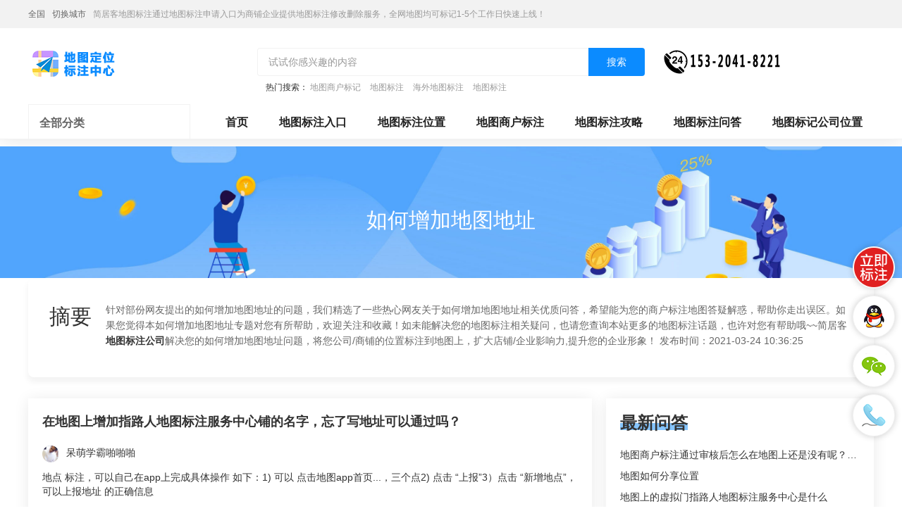

--- FILE ---
content_type: text/html; charset=UTF-8
request_url: https://www.easymap.cc/remen/j25063.html
body_size: 17775
content:
<!DOCTYPE HTML>
<html lang="zh-CN">
<head>
    <meta name="renderer" content="webkit"/>
    <meta http-equiv="Content-Type" content="text/html; charset=utf-8"/>
    <meta name="viewport" content="initial-scale=1.0,user-scalable=no,maximum-scale=1,user-scalable=0"/>
    <link rel="stylesheet" type="text/css" href="/attachments/static/map/web_3__4744d91e6f09df6dfda60e014bda48a9_1663233509.css" />
<script type="text/javascript" src="/assets/79a67b6b/jquery.min.js"></script>
<script type="text/javascript" src="https://www.easymap.cc/common/layer/layer.js"></script>
<title>如何增加地图地址-简居客地图标注</title>
    <meta name="keywords" content="如何增加地图地址"/>
    <meta name="description" content="简居客地图标注公司专业为您解答"/>
            <meta name="baidu-site-verification" content="code-oY04W4TrV4"/>
            <meta name="sogou_site_verification" content="Gr5e8Sy7EO"/>
                <link rel="shortcut icon" href="https://img.easymap.cc/posts/2021/03/22/41F74EF7-B302-363C-D280-61A725CD2887.png" type="image/x-icon"/>
    <script type="application/ld+json">{"@context":"https:\/\/schema.org","@type":"FAQPage","mainEntity":[{"@type":"Question","name":"\u5728\u5730\u56fe\u4e0a\u589e\u52a0\u6307\u8def\u4eba\u5730\u56fe\u6807\u6ce8\u670d\u52a1\u4e2d\u5fc3\u94fa\u7684\u540d\u5b57\uff0c\u5fd8\u4e86\u5199\u5730\u5740\u53ef\u4ee5\u901a\u8fc7\u5417\uff1f","acceptedAnswer":{"@type":"Answer","text":"\u5730\u70b9 \u6807\u6ce8\uff0c\u53ef\u4ee5\u81ea\u5df1\u5728app\u4e0a\u5b8c\u6210\u5177\u4f53\u64cd\u4f5c \u5982\u4e0b\uff1a1) \u53ef\u4ee5 \u70b9\u51fb\u5730\u56feapp\u9996\u9875...\uff0c\u4e09\u4e2a\u70b92) \u70b9\u51fb \u201c\u4e0a\u62a5\u201d3\uff09\u70b9\u51fb \u201c\u65b0\u589e\u5730\u70b9\u201d\uff0c\u53ef\u4ee5\u4e0a\u62a5\u5730\u5740 \u7684\u6b63\u786e\u4fe1\u606f"}},{"@type":"Question","name":"\u5982\u4f55\u5728\u7f51\u7ad9\u4e0a\u589e\u52a0\u5730\u56fe\u6807\u6ce8","acceptedAnswer":{"@type":"Answer","text":"\u4f60\u505a\u4e2a\u56fe\u7247\u5730\u56fe\u5c31\u7b80\u5355\u554a\uff01\u4e0d\u8981\u505a\u52a8\u753b"}},{"@type":"Question","name":"\u5730\u56fe\u600e\u4e48\u589e\u52a0\u5730\u5740","acceptedAnswer":{"@type":"Answer","text":"\u9996\u5148\u6253\u5f00\u5730\u56fe\uff0c\u70b9\u4e00\u4e0b\u6211\u7684\u4f4d\u7f6e\u84dd\u8272\u6807\u70b9\u5c31\u4f1a\u51fa\u73b0\u201c\u6211\u7684\u4f4d\u7f6e\u201d\u3002\u70b9\u201c\u8be6\u60c5&gt;\u201d\u8fdb\u5165\u6211\u7684\u4f4d\u7f6e\u7684\u9875\u9762\uff0c\u4e0b\u9762\u6709\u4e2a\u201d\u65b0\u589e\u5730\u70b9\u201c\u70b9\u8fdb\u3002\u8fdb\u5165\u8bf7\u9009\u62e9\u95ee\u9898\u7c7b\u578b\u9875\u9762\uff0c\u9009\u62e9\u201d\u65b0\u589e\u5730\u70b9\uff08\u5546\u6237\u3001\u697c\u5b87\u7b49\uff09\u201c\u3002\u8fdb\u5165\u65b0\u589e\u5730\u70b9\uff08\u5546\u6237\u3001\u697c\u5b87\u7b49\uff09\u9875\u9762\uff0c\u586b\u5199\u5730\u70b9\u540d\u79f0\u3001\u6dfb\u52a0\u7167\u7247\u3001\u8be6\u7ec6\u4fe1\u606f\u3001\u8054\u7cfb\u65b9\u5f0f\u3002\u7136\u540e\u70b9\u201d\u63d0\u4ea4\u201c\uff0c\u63d0\u4ea4\u6210\u529f\uff0c\u7b49\u5f85\u5ba1\u6838\u6210\u529f\u5c31\u597d\u4e86\u3002"}},{"@type":"Question","name":"\u5730\u56fe\u80fd\u589e\u52a0\u5730\u540d\u6807\u6ce8\u5417\uff1f","acceptedAnswer":{"@type":"Answer","text":"\u3011\u6253\u679c\u4f60\u641c\u5185\u7d22\u7684\u5f53\u524d\u5730\u540d\u6ca1\u6709\uff0c\u90a3\u5bb9\u4e48\u5c31\u4f1a\u51fa\u73b0\u4ee5\u4e0b\u9875\u9762<\/p>\n<p class="_c9f0f895"><\/p>\n<p class="_c9f0f895">\u3010\u7b2c\u4e8c\u6b65\u3011\u70b9\u51fb+\u65b0\u589e\u5730\u70b9\u8df3\u8f6c\u5230\u4ee5\u4e0b\u9875\u9762<\/p>\n<p class="_c9f0f895"><\/p>\n<p class="_c9f0f895">\u6309\u8981\u6c42\u628a\u5185\u5bb9\u586b\u4e0a\u53bb\uff0c\u7b49\u5f85\u5ba1\u6838\uff0c\u5ba1\u6838\u901a\u8fc7\u540e\u5c31\u8868\u793a\u6210\u529f\u7684\u6807\u6ce8\u4e86\u67d0\u5730\u540d\u3002<\/p>"}},{"@type":"Question","name":"\u624b\u673a\u5730\u56fe\u589e\u52a0\u5546\u6237\u600e\u4e48\u64cd\u4f5c\uff1f","acceptedAnswer":{"@type":"Answer","text":"\u5546\u6237\u53ef\u4ee5\u514d\u8d39\u8fdb\u884c\u6807\u6ce8  \u5982\u679c\u4e0d\u4f1a  \u6211\u53ef\u4ee5\u66ff\u4f60\u505a"}},{"@type":"Question","name":"\u5730\u56fe\u600e\u4e48\u589e\u52a0\u5730\u5740","acceptedAnswer":{"@type":"Answer","text":"\u6253\u5f00\u201c\u6211\u7684\u4f4d\u7f6e\u201d\u3002\u70b9\u201c\u8be6\u60c5&gt;\u201d\u8fdb\u5165\u7248\u6211\u7684\u4f4d\u7f6e\u7684\u9875\u9762\u6743\uff0c\u4e0b\u9762\u6709\u4e2a\u201d\u65b0\u589e\u5730\u70b9\u201c\u70b9\u8fdb\u3002\u8fdb\u5165\u8bf7\u9009\u62e9\u95ee\u9898\u7c7b\u578b\u9875\u9762\uff0c\u9009\u62e9\u201d\u65b0\u589e\u5730\u70b9\uff08\u5546\u6237\u3001\u697c\u5b87\u7b49\uff09\u201c\u3002\u8fdb\u5165\u65b0\u589e\u5730\u70b9\uff08\u5546\u6237\u3001\u697c\u5b87\u7b49\uff09\u9875\u9762\uff0c\u586b\u5199\u5730\u70b9\u540d\u79f0\u3001\u6dfb\u52a0\u7167\u7247\u3001\u8be6\u7ec6\u4fe1\u606f\u3001\u8054\u7cfb\u65b9\u5f0f\u3002\u7136\u540e\u70b9\u201d\u63d0\u4ea4\u201c\uff0c\u63d0\u4ea4\u6210\u529f\uff0c\u7b49\u5f85\u5ba1\u6838\u6210\u529f\u5c31\u597d\u4e86\u3002"}},{"@type":"Question","name":"\u600e\u6837\u5728\u5730\u56fe\u589e\u52a0\u5730\u70b9","acceptedAnswer":{"@type":"Answer","text":"\u5730\u56fe\u589e\u52a0\u5730\u56fe\u53ef\u4ee5\u901a\u8fc7\u62a5\u9519\u7684\u65b9\u5f0f\u6765\u65b0\u589e\u5730\u70b9\uff0c\u5982\u679c\u662f\u5546\u94fa\u6216\u8005\u516c\u53f8\u7684\u8bdd\u53ef\u4ee5\u901a\u8fc7\u6807\u6ce8\u7684\u65b9\u5f0f\u6765\u65b0\u589e\u3002"}},{"@type":"Question","name":"\u60f3\u77e5\u9053: \u4e2d\u5c71\u5e02 \u600e\u4e48\u5728\u5730\u56fe\u4e0a\u589e\u52a0\u81ea\u5df1\u7684\u5730\u5740\u6307\u8def\u4eba\u5730\u56fe\u6807\u6ce8\u670d\u52a1\u4e2d\u5fc3\u540d \u5728\u54ea","acceptedAnswer":{"@type":"Answer","text":"\u6807\u6ce8\u5730\u56fe\u7684\u65b9\u6cd5\u6709\u4e24\u79cd\uff1a\n<br\/>1\u3001\u53bb\u5730\u56fe\u8d34\u5427\u7533\u8bf7\u3002\n<br\/>2\u3001\u53bb\u5730\u56fe\u5b98\u7f51\u7533\u8bf7\u3002\n\u5730\u56fe\u6807\u6ce8\u9700\u8981\u6ce8\u610f\uff1a\n<br\/>1\u3001\u5fc5\u987b\u63d0\u4f9b\u8425\u4e1a\u6267\u7167\u3002\n<br\/>2\u3001\u5ba1\u6838\u65f6\u95f4\u4e3a7\u5929\u5de6\u53f3\u3002\n<br\/>3\u3001\u5546\u6237\u540d\u79f0\u4e0d\u4e00\u5b9a\u975e\u662f\u516c\u53f8\u5168\u79f0\u3002"}},{"@type":"Question","name":"\u5982\u4f55\u4fee\u6539\u5730\u56fe\u7684\u5730\u5740","acceptedAnswer":{"@type":"Answer","text":"\u5728\u5730\u56fe\u8d34\u5427\u91cc\u9762\u5411\u7ba1\u7406\u5458\u63d0\u4ea4\u516c\u53f8\u65b0\u5730\u5740\uff0c\u5220\u9664\u5c31\u7684\u5730\u5740\uff0c"}},{"@type":"Question","name":"\u5730\u56fe\u5982\u4f55\u589e\u52a0\u5730\u70b9","acceptedAnswer":{"@type":"Answer","text":"\u65b9\u6cd5\/\u6b65\u9aa41\n1\n\u767b\u5f55\u7684\u7f51\u7ad9\uff0c\u6253\u5f00\u5730\u56fe\u3002\n2\n\u70b9\u51fb\u53f3\u4e0a\u89d2\u767b\u5f55\u5e10\u53f7\uff0c\u767b\u5f55\u4e4b\u540e\u70b9\u51fb\u4e0a\u9762\u7684\u201c<a href=\"https:\/\/www.easymap.cc\/remen\/j27248.html\" title=\"\u5546\u6237\u514d\u8d39\u6807\u6ce8\"><strong class=\"kw_link\">\u5546\u6237\u514d\u8d39\u6807\u6ce8<\/strong><\/a>\u201d\n3\n\u8fdb\u53bb\u4e4b\u540e\u662f\u4e00\u4e2a\u7684\u672c\u5730\u5546\u6237\u4e2d\u5fc3\uff0c\u70b9\u51fb\u5de6\u8fb9\u7684\u201c\u5546\u6237\u7ba1\u7406\u201d\u4e0b\u9762\u7684\u201c\u6211\u8981\u6807\u6ce8\u8ba4\u9886\u201d\u3002\n4\n\u73b0\u5728\u641c\u7d22\u6846\u91cc\u9762\u641c\u7d22\u4e00\u4e0b\u4f60\u8981\u6807\u6ce8\u7684\u5730\u5740\u662f\u5426\u5df2\u7ecf\u5b58\u5728\uff0c\u8981\u662f\u6ca1\u6709\u5c31\u53ef\u4ee5\u70b9\u540e\u9762\u7684\u201c\u514d\u8d39\u6dfb\u52a0\u6807\u6ce8\u201d\u3002\n5\n\u6dfb\u52a0\u6807\u6ce8\u7684\u65f6\u5019\u8981\u586b\u5199\u4e00\u4e2a\u8be6\u7ec6\u7684\u4fe1\u606f\uff0c\u9700\u8981\u586b\u5199\u8be6\u7ec6\u7684\u5546\u6237\u540d\u79f0\u3001\u5730\u5740\u3001\u5730\u56fe\u4e0a\u9762\u7684\u7cbe\u786e\u4f4d\u7f6e\u3001\u8425\u4e1a\u6267\u7167\u3001\u5546\u6237\u7535\u8bdd\u3001\u8054\u7cfb\u4eba\uff08\u4f60\u7684\u59d3\u540d\u548c\u624b\u673a\u53f7\u7801\uff0c\u8981\u80fd\u8054\u7cfb\u4e0a\u7684\uff09\u3001\u8be5\u5546\u6237\u6240\u5c5e\u7684\u884c\u4e1a\u3001\u8425\u4e1a\u65f6\u95f4\u3002\n6\n\u586b\u5199\u597d\u4e4b\u540e\u70b9\u51fb\u63d0\u4ea4\uff0c\u7b49\u5f85\u65b9\u9762\u7684\u5ba1\u6838\uff0c\u4f60\u53ef\u4ee5\u5728\u6211\u7684\u5546\u6237\u91cc\u67e5\u770b\u63d0\u4ea4\u7684\u4fe1\u606f\u662f\u5426\u901a\u8fc7\u3002\n\n\u65b9\u6cd5\/\u6b65\u9aa42\n\n\u8fd8\u6709\u4e00\u79cd\u65b9\u6cd5\uff0c\u5730\u56fe\u4e0a\u5f88\u591a\u4fe1\u606f\u662f\u6765\u6e90\u4e8e\u5927\u4f17\u70b9\u8bc4\uff0c\u4f60\u53ef\u4ee5\u5230\u5927\u4f17\u70b9\u8bc4\u4e0a\u9762\u5148\u63d0\u4ea4\u4e00\u4e0b\u6216\u8005\u505a\u4e00\u4e0b\u56e2\u8d2d\u3002"}},{"@type":"Question","name":"\u5730\u56fe\u600e\u4e48\u6837\u589e\u52a0\u65b0\u5730\u70b9\uff1f","acceptedAnswer":{"@type":"Answer","text":"\u5728\u5730\u56fe\u4e0a\u9762\u6dfb\u52a0\u81ea\u5df1\u7684\u4f4d\u7f6e\u64cd\u4f5c\u5982\u4e0b\n\u70b9\u51fb\u53f3\u4e0a\u89d2\u767b\u5f55\u5e10\u53f7\uff0c\u767b\u5f55\u4e4b\u540e\u70b9\u51fb\u4e0a\u9762\u7684\u201c<a href=\"https:\/\/www.easymap.cc\/remen\/j27248.html\" title=\"\u5546\u6237\u514d\u8d39\u6807\u6ce8\"><strong class=\"kw_link\">\u5546\u6237\u514d\u8d39\u6807\u6ce8<\/strong><\/a>\u201d\n\n\u8fdb\u53bb\u4e4b\u540e\u662f\u4e00\u4e2a\u7684\u672c\u5730\u5546\u6237\u4e2d\u5fc3\uff0c\u70b9\u51fb\u5de6\u8fb9\u7684\u201c\u5546\u6237\u7ba1\u7406\u201d\u4e0b\u9762\u7684\u201c\u6211\u8981\u6807\u6ce8\u8ba4\u9886\u201d\u3002\n\n\u5148\u5728\u641c\u7d22\u6846\u91cc\u9762\u641c\u7d22\u4e00\u4e0b\u4f60\u8981\u6807\u6ce8\u7684\u5730\u5740\u662f\u5426\u5df2\u7ecf\u5b58\u5728\uff0c\u8981\u662f\u6ca1\u6709\u5c31\u53ef\u4ee5\u70b9\u540e\u9762\u7684\u201c\u514d\u8d39\u6dfb\u52a0\u6807\u6ce8\u201d\u3002\n\u52a0\u6807\u6ce8\u7684\u65f6\u5019\u8981\u586b\u5199\u4e00\u4e2a\u8be6\u7ec6\u7684\u4fe1\u606f\uff0c\u9700\u8981\u586b\u5199\u8be6\u7ec6\u7684\u5546\u6237\u540d\u79f0\u3001\u5730\u5740\u3001\u5730\u56fe\u4e0a\u9762\u7684\u7cbe\u786e\u4f4d\u7f6e\u3001\u8425\u4e1a\u6267\u7167\u3001\u5546\u6237\u7535\u8bdd\u3001\u8054\u7cfb\u4eba\uff08\u4f60\u7684\u59d3\u540d\u548c\u624b\u673a\u53f7\u7801\uff0c\u8981\u80fd\u8054\u7cfb\u4e0a\u7684\uff09\u3001\u8be5\u5546\u6237\u6240\u5c5e\u7684\u884c\u4e1a\u3001\u8425\u4e1a\u65f6\u95f4\u3002\n\u586b\u5199\u597d\u4e4b\u540e\u70b9\u51fb\u63d0\u4ea4\uff0c\u7b49\u5f85\u65b9\u9762\u7684\u5ba1\u6838\uff0c\u53ef\u4ee5\u5728\u6211\u7684\u5546\u6237\u91cc\u67e5\u770b\u63d0\u4ea4\u7684\u4fe1\u606f\u662f\u5426\u901a\u8fc7\u3002\n\u4e5f\u53ef\u4ee5\u5728\u5927\u4f17\u70b9\u8bc4\u4e0a\u9762\u5148\u8fdb\u884c\u63d0\u4ea4\u6216\u8005\u56e2\u8d2d\u8fdb\u884c\u64cd\u4f5c\u3002"}},{"@type":"Question","name":"\u5bfc\u822a\u5730\u56fe\u4e0a\u627e\u4e0d\u5230\u7684\u5730\u5740\u600e\u4e48\u589e\u52a0","acceptedAnswer":{"@type":"Answer","text":"\u4f60\u597d\uff0c\u6211\u5c31\u662f\u51ef\u7acb\u5fb7\u516c\u53f8\u7684\u91c7\u96c6\u4eba\u5458\uff0c\u5173\u4e8e\u4f60\u7684\u8fd9\u4e2a\u95ee\u9898\u6211\u7ed9\u4f60\u4e00\u4e2a\u89e3\u51b3\u65b9\u6cd5\uff0c\u9996\u5148\uff0c\u4f60\u81ea\u5df1\u662f\u4e0d\u80fd\u6dfb\u52a0\u7684\uff0c\u56e0\u4e3a\u5730\u56fe\u4e2d\u7684\u6570\u636e\u5728\u51fa\u5382\u7684\u65f6\u5019\u5df2\u7ecf\u5408\u6210\u4e86\uff0c\u4f60\u81ea\u5df1\u662f\u4e0d\u80fd\u968f\u610f\u6dfb\u52a0\u5220\u9664\u7684\u3002\u4f46\u662f\u6709\u4e00\u4e2a\u65b9\u6cd5\u5c31\u662f\u4f60\u7ed9\u6211\u4eec\u516c\u53f8\u5ba2\u6237\u670d\u52a1\uff0c\u544a\u4e4b\u4f60\u7684\u60f3\u6cd5\u4ee5\u53ca\u4f60\u9910\u5385\u7684\u8be6\u7ec6\u5730\u5740\uff0c\u7136\u540e\u4f60\u7684\u9910\u5385\u4f4d\u7f6e\u5c31\u6210\u4e3a\u4e86\u6211\u4eec\u516c\u53f8\u7684\u5ba2\u6237\u4fe1\u606f\uff0c\u90a3\u6837\uff0c\u6211\u4eec\u5728\u4e0b\u6b21\u91c7\u96c6\u8ba1\u5212\u7684\u65f6\u5019\u4f1a\u628a\u8fd9\u4e2a\u5217\u4e3a\u7ea7\u522b\u6700\u9ad8\u7684\u5ba2\u6237\u4fe1\u606f\u4efb\u52a1\u3002\u4f1a\u4f18\u5148\u91c7\u96c6\u7684\u3002\u6240\u4ee5\uff0c\u4f60\u73b0\u5728\u6240\u9700\u8981\u7684\u5c31\u662f\u6253\u4e00\u4e2a\u7535\u8bdd\u800c\u5df2\uff0c\u4e0b\u4e2a\u7248\u672c\u51fa\u6765\u7684\u65f6\u5019\uff0c\u6240\u6709\u4f7f\u7528\u51ef\u7acb\u5fb7\u5730\u56fe\u7684\u4eba\u90fd\u53ef\u4ee5\u627e\u5230\u4f60\u7684\u9910\u5385\u4e86\u3002\u795d\u4f60\u751f\u6d3b\u6109\u5feb\u3002\u6211\u4eec\u7684\u53e3\u53f7\u662f\u201c\u5bfc\u822a\u5feb\u4e50\u751f\u6d3b\u201d\uff01\uff01\uff01"}},{"@type":"Question","name":"\u5730\u56fe\u5982\u4f55\u589e\u52a0\u6807\u8bb0\u6570\u91cf\uff1f","acceptedAnswer":{"@type":"Answer","text":"\u5ea6\u5730\u56fe\u9875\u9762\uff0c\u627e\u5230\u6dfb\u52a0\u3002\u5982\u679c\u60a8\u7684\u5546\u56fe\u4e0a\u5df2\u7ecf\u5b58\u5728\uff0c\u641c\u7d22\u5230\u540e\u60a8\u53ef\u4ee5\u76f4\u63a5\u8ba4\u9886\u3002\u5982\u679c\u60a8\u7684\u5546\u94fa\u5728\u5730\u56fe\u4e0a\u8fd8\u4e0d\u5b58\u5728\uff0c\u60a8\u53ef\u4ee5\u5148\u6807\u6ce8\u518d\u8fdb\u884c\u8ba4\u9886\u3002\u8f93\u5165\u5546\u94fa\u7684\u7cbe\u786e\u5730\u5740\u4f4d\u7f6e\uff0c\u7cbe\u786e\u5230\u95e8\u724c\u53f7\uff0c\u9875\u9762\u7684\u5750\u6807\u62fe\u53d6\u5668\u4f1a\u663e\u793a\u60a8\u7684\u5927\u81f4\u5730\u7406\u4f4d\u7f6e\uff0c\u70b9\u51fb\u62fe\u53d6\u5de5\u5177\u4e0a\u7684\"\u7ea0\u6b63\u5750\u6807\"\u786e\u6807\u6ce8\u7f6e\u3002\u53c2\u7167\u60a8\u5468\u8fb9\u7684\u5730\u6807\u6027\u5efa\u7b51\uff0c\u62d6\u62fd\u5730\u56fe\u4e2d\u7684\u7ea2\u70b9\uff0c\u6807\u6ce8\u5230\u6700\u51c6\u786e\u7684\u4f4d\u7f6e\u3002\u6807\u6ce8\u5730\u70b9\u5fc5\u987b\u4e0e\u60a8\u8f93\u5165\u7684\u5730\u5740\u4e00\u81f4\uff0c\u5e76\u4e14\u4e0d\u80fd\u6807\u6ce8\u5728\u9a6c\u8def\u3001\u6cb3\u6d41\u3001\u7eff\u5730\u4e0a\uff0c\u5426\u5219\u5ba1\u6838\u4e0d\u80fd\u901a\u8fc7\u3002"}},{"@type":"Question","name":"\u600e\u6837\u5728\u5730\u56fe\u4e0a\u589e\u52a0\u5730\u540d","acceptedAnswer":{"@type":"Answer","text":"\u600e\u4e48\u5728\u5730\u56fe\u4e0a\u589e\u52a0\u4f4d\u7f6e"}},{"@type":"Question","name":"\u5730\u56fe\u589e\u52a0\u516c\u4ea4\u7ebf\u8def","acceptedAnswer":{"@type":"Answer","text":"\u5728\u624b\u673a\u52a9\u624b\u4e0a\u4e0b\u8f7d\u5730\u56fe\u8f93\u5165\u8d77\u70b9\u6211\u7684\u4f4d\u7f6e\uff0c\u5728\u7ec8\u70b9\u8f93\u5165\u76ee\u6807\u4f4d\u7f6e\uff0c\u7136\u540e\u5f39\u51fa\u67e5\u8be2\u7ed3\u679c \u9009\u62e9\u4f60\u6240\u9700\u8981\u89c4\u5212\u7ebf\u8def\u5c31\u884c\uff0c\u53ef\u4ee5\u9009\u62e9\u6b65\u884c\uff0c\u516c\u4ea4\uff0c\u81ea\u9a7e\u65b9\u5f0f\u3002\u516c\u4ea4\u8def\u7ebf\u4f1a\u5b9a\u671f\u968f\u65f6\u66f4\u65b0\u3002"}},{"@type":"Question","name":"\u5546\u94fa\u5730\u5740\u5982\u4f55\u4fee\u6539\uff1f","acceptedAnswer":{"@type":"Answer","text":"<p class="_c9f0f895">\u53d8\u66f4\u5730\u5740\u5c31\u53ef\u4ee5\u4e86<\/p><p class="_c9f0f895">......<\/p>"}},{"@type":"Question","name":"\u5982\u4f55\u521b\u5efa\u5730\u56fe\u7528\u6237\u5730\u5740","acceptedAnswer":{"@type":"Answer","text":"\u9996\u5148\u628a\u4f60\u624b\u673a\u91cc\u9762\u5730\u56fe\u91cc\u7684\u6807\u6ce8\u7cfb\u7edf\u6253\u5f00\uff0c\u8f6f\u4ef6\u4f1a\u81ea\u52a8\u6807\u6ce8\u5230\u4f60\u7684\u5730\u5740\u633a\u65b9\u4fbf\u5b9e\u7528\u7684\u3002\u8fd8\u6709\u6211\u633a\u559c\u6b22\u8fd9\u4e2a\u8f6f\u4ef6\u8857\u666f\u6a21\u5f0f\uff0c\u8fd9\u4e2a\u6a21\u5f0f\u80fd\u6e05\u695a\u663e\u73b0\u51fa\u76ee\u7684\u5730\u3002\u8ba9\u6211\u51fa\u53bb\u65c5\u884c\u65f6\u73a9\u7684\u9ad8\u5174\uff0c\u540c\u65f6\u4e5f\u4e3a\u6211\u8282\u7701\u4e86\u4e0d\u5c11\u6cb9\u94b1\u554a\u3002\u563b\u563b\uff0c\u5e0c\u671b\u6211\u7684\u7b54\u6848\u80fd\u4e3a\u4f60\u63d0\u4f9b\u6700\u8d34\u5207\u7684\u5e2e\u52a9\u3002\u795d\u4f60\u51fa\u884c\u5b89\u5168\uff0c\u6bcf\u5929\u90fd\u5f00\u5f00\u5fc3\u5fc3\u54e6\u3002"}}]}</script><script>var zmf={c:'wordJuhe',a:'view',csrfToken:'SVBzSFRZZ1REeEhwZzZBcDM5ZGpybHM0VU9PV0l4RnNOAZf55KTLEomDF1b76aMi8esEN6ULPDhklP0K9KPjFw==',requestTime:'1768937448',ajaxUrl:'https://www.easymap.cc/xhr/do.html',loginUrl:'https://www.easymap.cc/site/login.html',remaindSendSmsTime:'-1768937448',};</script>    </head>
<body ><header class="com-header_c9f0f895 com-header">
    <div class="header-bar_c9f0f895 header-bar">
        <div class="header-content_c9f0f895 header-content container">
            <div class="header-bar-position_c9f0f895 header-bar-position" style="display: block;">
                <span class="current-city_c9f0f895 current-city">全国</span>
                <a class="change-city_c9f0f895 change-city"
                   href="https://www.easymap.cc/diqu/">切换城市</a>
                <span class="_c9f0f895">简居客地图标注通过地图标注申请入口为商铺企业提供地图标注修改删除服务，全网地图均可标记1-5个工作日快速上线！</span>
            </div>
        </div>
    </div>
    <div class="header-content_c9f0f895 header-content container">
        <div class="header-title-module_c9f0f895 header-title-module">
            <div class="header-title_c9f0f895 header-title">
                <a href="https://www.easymap.cc" title="简居客地图标注" class="_c9f0f895">
                    <img data-original="https://img.easymap.cc/posts/2022/01/21/4F4A9356-C53D-9334-2857-73E9B0035F6A.png" class="lazy_c9f0f895 lazy " src="" alt="简居客地图标注" />                </a>
            </div>
        </div>
        <div class="header-search-module_c9f0f895 header-search-module">
            <form id="search-form" action="/search/do.html" method="GET" class="_c9f0f895">            <div class="header-search-block_c9f0f895 header-search-block">
                <input class="header-search-input_c9f0f895 header-search-input" name="q" type="text"
                       placeholder="试试你感兴趣的内容">
                <button type="submit" class="header-search-btn_c9f0f895 header-search-btn">搜索</button>
            </div>
                            <div class="header-search-hotword_c9f0f895 header-search-hotword">
                    热门搜索：
                                            <a href="https://www.easymap.cc/remen/j25542.html" target="_blank" class="_c9f0f895">地图商户标记</a>
                                            <a href="https://www.easymap.cc/remen/j69517.html" target="_blank" class="_c9f0f895">地图标注</a>
                                            <a href="https://www.easymap.cc/remen/j79198.html" target="_blank" class="_c9f0f895">海外地图标注</a>
                                            <a href="https://www.easymap.cc/remen/j27721.html" target="_blank" class="_c9f0f895">地图标注</a>
                                    </div>
                        </form>        </div>
                    <div class="header-search-phone_c9f0f895 header-search-phone">
                <img data-original="https://img.easymap.cc/posts/2023/04/11/12CE2BA3-3290-A189-C748-8A75BFB2EEC7.png" class="lazy_c9f0f895 lazy " src="" alt="简居客地图标注客服" />            </div>
            </div>
</header>
<div class="banner-container_c9f0f895 banner-container clearfix">
    <div class="left-banner_c9f0f895 left-banner">
        <div class="category-nav-container_c9f0f895 category-nav-container">
            <div class="category-nav-title-wrapper_c9f0f895 category-nav-title-wrapper">
                <span class="category-nav-title_c9f0f895 category-nav-title">全部分类</span>
                <span class="title-icon_c9f0f895 title-icon"></span>
            </div>
            <div class="category-nav-content-wrapper_c9f0f895 category-nav-content-wrapper ">
                <ul class="_c9f0f895">
                                            <li class="nav-li_c9f0f895 nav-li">
                            <div class="nav-text-wrapper_c9f0f895 nav-text-wrapper">
                                <p class="ui-nowrap-flex_c9f0f895 ui-nowrap-flex">
                                    <a class="link_c9f0f895 link nav-text"
                                       href="https://www.easymap.cc/dtbzsq/"
                                       target="_blank">地图标注申请</a>
                                </p>
                            </div>
                            <i class="nav-right-arrow_c9f0f895 nav-right-arrow"></i>
                        </li>
                                            <li class="nav-li_c9f0f895 nav-li">
                            <div class="nav-text-wrapper_c9f0f895 nav-text-wrapper">
                                <p class="ui-nowrap-flex_c9f0f895 ui-nowrap-flex">
                                    <a class="link_c9f0f895 link nav-text"
                                       href="https://www.easymap.cc/dtbzxg/"
                                       target="_blank">地图标注修改</a>
                                </p>
                            </div>
                            <i class="nav-right-arrow_c9f0f895 nav-right-arrow"></i>
                        </li>
                                            <li class="nav-li_c9f0f895 nav-li">
                            <div class="nav-text-wrapper_c9f0f895 nav-text-wrapper">
                                <p class="ui-nowrap-flex_c9f0f895 ui-nowrap-flex">
                                    <a class="link_c9f0f895 link nav-text"
                                       href="https://www.easymap.cc/dtbzqy/"
                                       target="_blank">地图标注迁移</a>
                                </p>
                            </div>
                            <i class="nav-right-arrow_c9f0f895 nav-right-arrow"></i>
                        </li>
                                            <li class="nav-li_c9f0f895 nav-li">
                            <div class="nav-text-wrapper_c9f0f895 nav-text-wrapper">
                                <p class="ui-nowrap-flex_c9f0f895 ui-nowrap-flex">
                                    <a class="link_c9f0f895 link nav-text"
                                       href="https://www.easymap.cc/dtbzsc/"
                                       target="_blank">地图标注删除</a>
                                </p>
                            </div>
                            <i class="nav-right-arrow_c9f0f895 nav-right-arrow"></i>
                        </li>
                                            <li class="nav-li_c9f0f895 nav-li">
                            <div class="nav-text-wrapper_c9f0f895 nav-text-wrapper">
                                <p class="ui-nowrap-flex_c9f0f895 ui-nowrap-flex">
                                    <a class="link_c9f0f895 link nav-text"
                                       href="https://www.easymap.cc/dtbzrl/"
                                       target="_blank">地图标注认领</a>
                                </p>
                            </div>
                            <i class="nav-right-arrow_c9f0f895 nav-right-arrow"></i>
                        </li>
                                            <li class="nav-li_c9f0f895 nav-li">
                            <div class="nav-text-wrapper_c9f0f895 nav-text-wrapper">
                                <p class="ui-nowrap-flex_c9f0f895 ui-nowrap-flex">
                                    <a class="link_c9f0f895 link nav-text"
                                       href="https://www.easymap.cc/dtbzbl/"
                                       target="_blank">地图标注办理</a>
                                </p>
                            </div>
                            <i class="nav-right-arrow_c9f0f895 nav-right-arrow"></i>
                        </li>
                                            <li class="nav-li_c9f0f895 nav-li">
                            <div class="nav-text-wrapper_c9f0f895 nav-text-wrapper">
                                <p class="ui-nowrap-flex_c9f0f895 ui-nowrap-flex">
                                    <a class="link_c9f0f895 link nav-text"
                                       href="https://www.easymap.cc/dtbzrz/"
                                       target="_blank">地图标注入驻</a>
                                </p>
                            </div>
                            <i class="nav-right-arrow_c9f0f895 nav-right-arrow"></i>
                        </li>
                                            <li class="nav-li_c9f0f895 nav-li">
                            <div class="nav-text-wrapper_c9f0f895 nav-text-wrapper">
                                <p class="ui-nowrap-flex_c9f0f895 ui-nowrap-flex">
                                    <a class="link_c9f0f895 link nav-text"
                                       href="https://www.easymap.cc/dtbzsh/"
                                       target="_blank">地图标注商户</a>
                                </p>
                            </div>
                            <i class="nav-right-arrow_c9f0f895 nav-right-arrow"></i>
                        </li>
                                            <li class="nav-li_c9f0f895 nav-li">
                            <div class="nav-text-wrapper_c9f0f895 nav-text-wrapper">
                                <p class="ui-nowrap-flex_c9f0f895 ui-nowrap-flex">
                                    <a class="link_c9f0f895 link nav-text"
                                       href="https://www.easymap.cc/dtbzgs/"
                                       target="_blank">地图标注公司</a>
                                </p>
                            </div>
                            <i class="nav-right-arrow_c9f0f895 nav-right-arrow"></i>
                        </li>
                                            <li class="nav-li_c9f0f895 nav-li">
                            <div class="nav-text-wrapper_c9f0f895 nav-text-wrapper">
                                <p class="ui-nowrap-flex_c9f0f895 ui-nowrap-flex">
                                    <a class="link_c9f0f895 link nav-text"
                                       href="https://www.easymap.cc/dtbzqy1/"
                                       target="_blank">地图标注企业</a>
                                </p>
                            </div>
                            <i class="nav-right-arrow_c9f0f895 nav-right-arrow"></i>
                        </li>
                                            <li class="nav-li_c9f0f895 nav-li">
                            <div class="nav-text-wrapper_c9f0f895 nav-text-wrapper">
                                <p class="ui-nowrap-flex_c9f0f895 ui-nowrap-flex">
                                    <a class="link_c9f0f895 link nav-text"
                                       href="https://www.easymap.cc/dtbzmd/"
                                       target="_blank">地图标注门店</a>
                                </p>
                            </div>
                            <i class="nav-right-arrow_c9f0f895 nav-right-arrow"></i>
                        </li>
                                            <li class="nav-li_c9f0f895 nav-li">
                            <div class="nav-text-wrapper_c9f0f895 nav-text-wrapper">
                                <p class="ui-nowrap-flex_c9f0f895 ui-nowrap-flex">
                                    <a class="link_c9f0f895 link nav-text"
                                       href="https://www.easymap.cc/dtbzgc/"
                                       target="_blank">地图标注工厂</a>
                                </p>
                            </div>
                            <i class="nav-right-arrow_c9f0f895 nav-right-arrow"></i>
                        </li>
                                            <li class="nav-li_c9f0f895 nav-li">
                            <div class="nav-text-wrapper_c9f0f895 nav-text-wrapper">
                                <p class="ui-nowrap-flex_c9f0f895 ui-nowrap-flex">
                                    <a class="link_c9f0f895 link nav-text"
                                       href="https://www.easymap.cc/dtbzdp/"
                                       target="_blank">地图标注店铺</a>
                                </p>
                            </div>
                            <i class="nav-right-arrow_c9f0f895 nav-right-arrow"></i>
                        </li>
                                    </ul>
            </div>
        </div>
    </div>
    <div class="right-banner_c9f0f895 right-banner">
        <div class="home-header-links_c9f0f895 home-header-links">
            <a href="https://www.easymap.cc" class="link_c9f0f895 link">首页</a>
                            <a target="_blank" class="link_c9f0f895 link  hot isNew" title="地图标注入口" href="https://www.easymap.cc/submit/form.html">地图标注入口</a>                            <a class="link_c9f0f895 link " title="地图标注位置" href="https://www.easymap.cc/remen/j70913.html">地图标注位置</a>                            <a target="_blank" class="link_c9f0f895 link  hot " title="地图商户标注" href="https://www.easymap.cc/remen/j27338.html">地图商户标注</a>                            <a target="_blank" class="link_c9f0f895 link  hot " title="地图标注攻略" href="https://www.easymap.cc/xinwen/">地图标注攻略</a>                            <a target="_blank" class="link_c9f0f895 link  hot " title="地图标注问答" href="https://www.easymap.cc/wenda/">地图标注问答</a>                            <a target="_blank" class="link_c9f0f895 link  hot " title="地图标记公司位置" href="https://www.easymap.cc/shenzhen/a54558.html">地图标记公司位置</a>                    </div>
        <div class="banner-row_c9f0f895 banner-row clearfix ">
                            <a href="http://www.easymap.cc/submit/form.html" target="_blank" class="_c9f0f895">
                        <img src="" class="item_c9f0f895 item lazy" data-original="https://img.easymap.cc/posts/2021/12/30/E58C66C8-40D3-2EE8-6996-5DABB69E8BA3.jpg">
                    </a>        </div>
    </div>
</div><div class="tags_topbj_c9f0f895 tags_topbj">
    <div class="tags_topbj1_c9f0f895 tags_topbj1">
        <div class="container_c9f0f895 container">
            <h1 class="_c9f0f895">如何增加地图地址</h1>
            <div class="tags_topbjdd_c9f0f895 tags_topbjdd">
                <span class="jiachu_c9f0f895 jiachu">摘要</span>
                <div class="_c9f0f895">
                    针对部份网友提出的如何增加地图地址的问题，我们精选了一些热心网友关于如何增加地图地址相关优质问答，希望能为您的商户标注地图答疑解惑，帮助你走出误区。如果您觉得本如何增加地图地址专题对您有所帮助，欢迎关注和收藏！如未能解决您的地图标注相关疑问，也请您查询本站更多的地图标注话题，也许对您有帮助哦~~简居客<a href="https://www.easymap.cc/remen/j69489.html" title="地图标注公司" class="_c9f0f895"><strong class="kw_link_c9f0f895 kw_link">地图标注公司</strong></a>解决您的如何增加地图地址问题，将您公司/商铺的位置标注到地图上，扩大店铺/企业影响力,提升您的企业形象！                    发布时间：2021-03-24 10:36:25                </div>
            </div>
        </div>
    </div>
</div>
<div class="container_c9f0f895 container">
    <div class="main-part_c9f0f895 main-part">
                                            <div class="module_c9f0f895 module shadow mb20">
                    <div class="question_item_c9f0f895 question_item">
    <h2 class="title_c9f0f895 title">在地图上增加指路人地图标注服务中心铺的名字，忘了写地址可以通过吗？</h2>
    <p class="desc_c9f0f895 desc ui-nowrap-multi"></p>
                <div class="question_answer_c9f0f895 question_answer">
                <div class="media_c9f0f895 media author">
                    <div class="media-left_c9f0f895 media-left">
                        <img class="lazy_c9f0f895 lazy a24 img-circle" data-original="https://img.easymap.cc/face/1_3205.jpg" src="" alt="呆萌学霸啪啪啪" />                    </div>
                    <div class="media-body_c9f0f895 media-body"><p class="_c9f0f895">呆萌学霸啪啪啪</p></div>
                </div>
                <div class="_content_c9f0f895 _content">
                    地点 标注，可以自己在app上完成具体操作 如下：1) 可以 点击地图app首页...，三个点2) 点击 “上报”3）点击 “新增地点”，可以上报地址 的正确信息                </div>
                <div class="info_c9f0f895 info">
                    <span class="_c9f0f895">2021-09-23 17:41:39</span>
                    <a href="javascript:;" class="pull-right_c9f0f895 pull-right">0点赞</a>
                </div>
            </div>
        </div><div class="question_item_c9f0f895 question_item">
    <h2 class="title_c9f0f895 title">如何在网站上增加地图标注</h2>
    <p class="desc_c9f0f895 desc ui-nowrap-multi"></p>
                <div class="question_answer_c9f0f895 question_answer">
                <div class="media_c9f0f895 media author">
                    <div class="media-left_c9f0f895 media-left">
                        <img class="lazy_c9f0f895 lazy a24 img-circle" data-original="https://img.easymap.cc/face/1_3779.jpg" src="" alt="天青" />                    </div>
                    <div class="media-body_c9f0f895 media-body"><p class="_c9f0f895">天青</p></div>
                </div>
                <div class="_content_c9f0f895 _content">
                    你做个图片地图就简单啊！不要做动画                </div>
                <div class="info_c9f0f895 info">
                    <span class="_c9f0f895">2021-09-23 17:41:55</span>
                    <a href="javascript:;" class="pull-right_c9f0f895 pull-right">0点赞</a>
                </div>
            </div>
        </div><div class="question_item_c9f0f895 question_item">
    <h2 class="title_c9f0f895 title">地图怎么增加地址</h2>
    <p class="desc_c9f0f895 desc ui-nowrap-multi"></p>
                <div class="question_answer_c9f0f895 question_answer">
                <div class="media_c9f0f895 media author">
                    <div class="media-left_c9f0f895 media-left">
                        <img class="lazy_c9f0f895 lazy a24 img-circle" data-original="https://img.easymap.cc/face/1_7828.jpg" src="" alt="yljkuer" />                    </div>
                    <div class="media-body_c9f0f895 media-body"><p class="_c9f0f895">yljkuer</p></div>
                </div>
                <div class="_content_c9f0f895 _content">
                    首先打开地图，点一下我的位置蓝色标点就会出现“我的位置”。点“详情&gt;”进入我的位置的页面，下面有个”新增地点“点进。进入请选择问题类型页面，选择”新增地点（商户、楼宇等）“。进入新增地点（商户、楼宇等）页面，填写地点名称、添加照片、详细信息、联系方式。然后点”提交“，提交成功，等待审核成功就好了。                </div>
                <div class="info_c9f0f895 info">
                    <span class="_c9f0f895">2021-09-23 17:42:33</span>
                    <a href="javascript:;" class="pull-right_c9f0f895 pull-right">0点赞</a>
                </div>
            </div>
        </div><div class="question_item_c9f0f895 question_item">
    <h2 class="title_c9f0f895 title">地图能增加地名标注吗？</h2>
    <p class="desc_c9f0f895 desc ui-nowrap-multi"></p>
                <div class="question_answer_c9f0f895 question_answer">
                <div class="media_c9f0f895 media author">
                    <div class="media-left_c9f0f895 media-left">
                        <img class="lazy_c9f0f895 lazy a24 img-circle" data-original="https://img.easymap.cc/face/1_1786.jpg" src="" alt="耶耶" />                    </div>
                    <div class="media-body_c9f0f895 media-body"><p class="_c9f0f895">耶耶</p></div>
                </div>
                <div class="_content_c9f0f895 _content">
                    】打果你搜内索的当前地名没有，那容么就会出现以下页面</p>
<p class="_c9f0f895"></p>
<p class="_c9f0f895">【第二步】点击+新增地点跳转到以下页面</p>
<p class="_c9f0f895"></p>
<p class="_c9f0f895">按要求把内容填上去，等待审核，审核通过后就表示成功的标注了某地名。</p>                </div>
                <div class="info_c9f0f895 info">
                    <span class="_c9f0f895">2021-09-23 17:42:33</span>
                    <a href="javascript:;" class="pull-right_c9f0f895 pull-right">0点赞</a>
                </div>
            </div>
                    <div class="question_answer_c9f0f895 question_answer">
                <div class="media_c9f0f895 media author">
                    <div class="media-left_c9f0f895 media-left">
                        <img class="lazy_c9f0f895 lazy a24 img-circle" data-original="https://img.easymap.cc/face/1_7689.jpg" src="" alt="喵哒喵哒" />                    </div>
                    <div class="media-body_c9f0f895 media-body"><p class="_c9f0f895">喵哒喵哒</p></div>
                </div>
                <div class="_content_c9f0f895 _content">
                    ，可以将您的公司免费标注在地图上，请参照以下几点进行标注：<br/ class="_c9f0f895">1、注册登陆，完善个人信息：直接访问链接注册账号，激活并完善个人信息；或通过地图主页右上角点击“<a href="https://www.easymap.cc/remen/j27248.html" title="商户免费标注" class="_c9f0f895"><strong class="kw_link_c9f0f895 kw_link">商户免费标注</strong></a>”完成注册登陆。<br/ class="_c9f0f895">2、能查到指路人地图标注服务中心铺，可以直接认领：请在地图上方的框中输入您的指路人地图标注服务中心铺，如果能够查到您的指路人地图标注服务中心铺，请直接认领，认领时需要上传您的证照资质。如果无法查到，请先标注其所在的位置，再进行认领。<br/ class="_c9f0f895">3、查不到指路人地图标注服务中心铺，先标注，再认领点击“我要标注”，填写商户名称和精确的地址位置，精确到门牌号。点击“<a href="https://www.easymap.cc/remen/j25652.html" title="标注商户位置" class="_c9f0f895"><strong class="kw_link_c9f0f895 kw_link">标注商户位置</strong></a>”，双击地图，放大地图比例。地图比例越大，标注的准确度越高。需要放到最大层级，即双击鼠标地图不再放大，地图能够清楚显示你所在位置的周边环境为止。参照你周边的地标性建筑，拖拽地图中的红点，标注到你认为最准确的位置，点击确定提交后，在进行认领。<br/ class="_c9f0f895">4、提交申请后，需要5-7天的审核期，请耐心等待。详情请参见：链接                </div>
                <div class="info_c9f0f895 info">
                    <span class="_c9f0f895">2021-09-23 17:42:33</span>
                    <a href="javascript:;" class="pull-right_c9f0f895 pull-right">0点赞</a>
                </div>
            </div>
                    <div class="question_answer_c9f0f895 question_answer">
                <div class="media_c9f0f895 media author">
                    <div class="media-left_c9f0f895 media-left">
                        <img class="lazy_c9f0f895 lazy a24 img-circle" data-original="https://img.easymap.cc/face/1_403.jpg" src="" alt="天天做梦" />                    </div>
                    <div class="media-body_c9f0f895 media-body"><p class="_c9f0f895">天天做梦</p></div>
                </div>
                <div class="_content_c9f0f895 _content">
                    有!!!!
请采纳，谢谢~                </div>
                <div class="info_c9f0f895 info">
                    <span class="_c9f0f895">2021-09-23 17:42:33</span>
                    <a href="javascript:;" class="pull-right_c9f0f895 pull-right">0点赞</a>
                </div>
            </div>
        </div><div class="question_item_c9f0f895 question_item">
    <h2 class="title_c9f0f895 title">手机地图增加商户怎么操作？</h2>
    <p class="desc_c9f0f895 desc ui-nowrap-multi"></p>
                <div class="question_answer_c9f0f895 question_answer">
                <div class="media_c9f0f895 media author">
                    <div class="media-left_c9f0f895 media-left">
                        <img class="lazy_c9f0f895 lazy a24 img-circle" data-original="https://img.easymap.cc/face/1_3020.jpg" src="" alt="昵称" />                    </div>
                    <div class="media-body_c9f0f895 media-body"><p class="_c9f0f895">昵称</p></div>
                </div>
                <div class="_content_c9f0f895 _content">
                    商户可以免费进行标注  如果不会  我可以替你做                </div>
                <div class="info_c9f0f895 info">
                    <span class="_c9f0f895">2021-09-23 17:42:45</span>
                    <a href="javascript:;" class="pull-right_c9f0f895 pull-right">0点赞</a>
                </div>
            </div>
                    <div class="question_answer_c9f0f895 question_answer">
                <div class="media_c9f0f895 media author">
                    <div class="media-left_c9f0f895 media-left">
                        <img class="lazy_c9f0f895 lazy a24 img-circle" data-original="https://img.easymap.cc/face/1_4004.jpg" src="" alt="简单的云彩苟" />                    </div>
                    <div class="media-body_c9f0f895 media-body"><p class="_c9f0f895">简单的云彩苟</p></div>
                </div>
                <div class="_content_c9f0f895 _content">
                    可以做                </div>
                <div class="info_c9f0f895 info">
                    <span class="_c9f0f895">2021-09-23 17:42:45</span>
                    <a href="javascript:;" class="pull-right_c9f0f895 pull-right">0点赞</a>
                </div>
            </div>
        </div><div class="question_item_c9f0f895 question_item">
    <h2 class="title_c9f0f895 title">地图怎么增加地址</h2>
    <p class="desc_c9f0f895 desc ui-nowrap-multi"></p>
                <div class="question_answer_c9f0f895 question_answer">
                <div class="media_c9f0f895 media author">
                    <div class="media-left_c9f0f895 media-left">
                        <img class="lazy_c9f0f895 lazy a24 img-circle" data-original="https://img.easymap.cc/face/1_1343.jpg" src="" alt="0知乎者也0" />                    </div>
                    <div class="media-body_c9f0f895 media-body"><p class="_c9f0f895">0知乎者也0</p></div>
                </div>
                <div class="_content_c9f0f895 _content">
                    打开“我的位置”。点“详情&gt;”进入版我的位置的页面权，下面有个”新增地点“点进。进入请选择问题类型页面，选择”新增地点（商户、楼宇等）“。进入新增地点（商户、楼宇等）页面，填写地点名称、添加照片、详细信息、联系方式。然后点”提交“，提交成功，等待审核成功就好了。                </div>
                <div class="info_c9f0f895 info">
                    <span class="_c9f0f895">2021-09-23 17:42:49</span>
                    <a href="javascript:;" class="pull-right_c9f0f895 pull-right">0点赞</a>
                </div>
            </div>
                    <div class="question_answer_c9f0f895 question_answer">
                <div class="media_c9f0f895 media author">
                    <div class="media-left_c9f0f895 media-left">
                        <img class="lazy_c9f0f895 lazy a24 img-circle" data-original="https://img.easymap.cc/face/1_4449.jpg" src="" alt="爱吃猫的鱼46240" />                    </div>
                    <div class="media-body_c9f0f895 media-body"><p class="_c9f0f895">爱吃猫的鱼46240</p></div>
                </div>
                <div class="_content_c9f0f895 _content">
                    您好亲，您可软件内长按需要添加的位置，页面右下角会弹出“新增地点”按钮，亲选择“新增地点（商户、楼宇等）”后，按照提示填写提交即可哦                </div>
                <div class="info_c9f0f895 info">
                    <span class="_c9f0f895">2021-09-23 17:42:49</span>
                    <a href="javascript:;" class="pull-right_c9f0f895 pull-right">0点赞</a>
                </div>
            </div>
        </div><div class="question_item_c9f0f895 question_item">
    <h2 class="title_c9f0f895 title">怎样在地图增加地点</h2>
    <p class="desc_c9f0f895 desc ui-nowrap-multi"></p>
                <div class="question_answer_c9f0f895 question_answer">
                <div class="media_c9f0f895 media author">
                    <div class="media-left_c9f0f895 media-left">
                        <img class="lazy_c9f0f895 lazy a24 img-circle" data-original="https://img.easymap.cc/face/1_9887.jpg" src="" alt="大虾真好味" />                    </div>
                    <div class="media-body_c9f0f895 media-body"><p class="_c9f0f895">大虾真好味</p></div>
                </div>
                <div class="_content_c9f0f895 _content">
                    地图增加地图可以通过报错的方式来新增地点，如果是商铺或者公司的话可以通过标注的方式来新增。                </div>
                <div class="info_c9f0f895 info">
                    <span class="_c9f0f895">2021-09-23 17:43:34</span>
                    <a href="javascript:;" class="pull-right_c9f0f895 pull-right">0点赞</a>
                </div>
            </div>
        </div><div class="question_item_c9f0f895 question_item">
    <h2 class="title_c9f0f895 title">想知道: 中山市 怎么在地图上增加自己的地址指路人地图标注服务中心名 在哪</h2>
    <p class="desc_c9f0f895 desc ui-nowrap-multi"></p>
                <div class="question_answer_c9f0f895 question_answer">
                <div class="media_c9f0f895 media author">
                    <div class="media-left_c9f0f895 media-left">
                        <img class="lazy_c9f0f895 lazy a24 img-circle" data-original="https://img.easymap.cc/face/1_9735.jpg" src="" alt="good luck" />                    </div>
                    <div class="media-body_c9f0f895 media-body"><p class="_c9f0f895">good luck</p></div>
                </div>
                <div class="_content_c9f0f895 _content">
                    标注地图的方法有两种：
<br/ class="_c9f0f895">1、去地图贴吧申请。
<br/ class="_c9f0f895">2、去地图官网申请。
地图标注需要注意：
<br/ class="_c9f0f895">1、必须提供营业执照。
<br/ class="_c9f0f895">2、审核时间为7天左右。
<br/ class="_c9f0f895">3、商户名称不一定非是公司全称。                </div>
                <div class="info_c9f0f895 info">
                    <span class="_c9f0f895">2021-09-23 17:43:34</span>
                    <a href="javascript:;" class="pull-right_c9f0f895 pull-right">0点赞</a>
                </div>
            </div>
                    <div class="question_answer_c9f0f895 question_answer">
                <div class="media_c9f0f895 media author">
                    <div class="media-left_c9f0f895 media-left">
                        <img class="lazy_c9f0f895 lazy a24 img-circle" data-original="https://img.easymap.cc/face/1_581.jpg" src="" alt="551173" />                    </div>
                    <div class="media-body_c9f0f895 media-body"><p class="_c9f0f895">551173</p></div>
                </div>
                <div class="_content_c9f0f895 _content">
                    你好！

你得交点钱

打字不易，采纳哦！                </div>
                <div class="info_c9f0f895 info">
                    <span class="_c9f0f895">2021-09-23 17:43:34</span>
                    <a href="javascript:;" class="pull-right_c9f0f895 pull-right">0点赞</a>
                </div>
            </div>
        </div><div class="question_item_c9f0f895 question_item">
    <h2 class="title_c9f0f895 title">如何修改地图的地址</h2>
    <p class="desc_c9f0f895 desc ui-nowrap-multi"></p>
                <div class="question_answer_c9f0f895 question_answer">
                <div class="media_c9f0f895 media author">
                    <div class="media-left_c9f0f895 media-left">
                        <img class="lazy_c9f0f895 lazy a24 img-circle" data-original="https://img.easymap.cc/face/1_7921.jpg" src="" alt="还是很想念你啊" />                    </div>
                    <div class="media-body_c9f0f895 media-body"><p class="_c9f0f895">还是很想念你啊</p></div>
                </div>
                <div class="_content_c9f0f895 _content">
                    在地图贴吧里面向管理员提交公司新地址，删除就的地址，                </div>
                <div class="info_c9f0f895 info">
                    <span class="_c9f0f895">2021-09-23 17:43:41</span>
                    <a href="javascript:;" class="pull-right_c9f0f895 pull-right">0点赞</a>
                </div>
            </div>
                    <div class="question_answer_c9f0f895 question_answer">
                <div class="media_c9f0f895 media author">
                    <div class="media-left_c9f0f895 media-left">
                        <img class="lazy_c9f0f895 lazy a24 img-circle" data-original="https://img.easymap.cc/face/1_3569.jpg" src="" alt="软绵少妇" />                    </div>
                    <div class="media-body_c9f0f895 media-body"><p class="_c9f0f895">软绵少妇</p></div>
                </div>
                <div class="_content_c9f0f895 _content">
                    这个你进行纠错就可以了
然后，你可以把你的地图提交上去就行了,如果你要做关键词的标注，那就需要找人了，这个可能需要花点qian
不过你提交的时候需要注意几点：
填写的信息一定要准确，详细。
提交资质一定要清晰
标注地图的时候 尽量把地图放大，标注的越准确 效果越好
希望可以帮助你，记得采纳我啊                </div>
                <div class="info_c9f0f895 info">
                    <span class="_c9f0f895">2021-09-23 17:43:41</span>
                    <a href="javascript:;" class="pull-right_c9f0f895 pull-right">0点赞</a>
                </div>
            </div>
                    <div class="question_answer_c9f0f895 question_answer">
                <div class="media_c9f0f895 media author">
                    <div class="media-left_c9f0f895 media-left">
                        <img class="lazy_c9f0f895 lazy a24 img-circle" data-original="https://img.easymap.cc/face/1_3642.jpg" src="" alt="二九" />                    </div>
                    <div class="media-body_c9f0f895 media-body"><p class="_c9f0f895">二九</p></div>
                </div>
                <div class="_content_c9f0f895 _content">
                    地图涉及到国家机密，现在国内只有一家公司在测量和商用，叫四维图新，是上市公司，如果像我这样的想把公司或商铺标注到地图上，就要找他的部门分公司，北京龙图智航科技有限公司去联系，是付费的，主要功能是导航用户就可以导航完成了，我早上刚回来，感觉不错哦！！！赞一个！                </div>
                <div class="info_c9f0f895 info">
                    <span class="_c9f0f895">2021-09-23 17:43:41</span>
                    <a href="javascript:;" class="pull-right_c9f0f895 pull-right">0点赞</a>
                </div>
            </div>
        </div><div class="question_item_c9f0f895 question_item">
    <h2 class="title_c9f0f895 title">地图如何增加地点</h2>
    <p class="desc_c9f0f895 desc ui-nowrap-multi"></p>
                <div class="question_answer_c9f0f895 question_answer">
                <div class="media_c9f0f895 media author">
                    <div class="media-left_c9f0f895 media-left">
                        <img class="lazy_c9f0f895 lazy a24 img-circle" data-original="https://img.easymap.cc/face/1_9820.jpg" src="" alt="可爱wang" />                    </div>
                    <div class="media-body_c9f0f895 media-body"><p class="_c9f0f895">可爱wang</p></div>
                </div>
                <div class="_content_c9f0f895 _content">
                    方法/步骤1
1
登录的网站，打开地图。
2
点击右上角登录帐号，登录之后点击上面的“<a href="https://www.easymap.cc/remen/j27248.html" title="商户免费标注" class="_c9f0f895"><strong class="kw_link_c9f0f895 kw_link">商户免费标注</strong></a>”
3
进去之后是一个的本地商户中心，点击左边的“商户管理”下面的“我要标注认领”。
4
现在搜索框里面搜索一下你要标注的地址是否已经存在，要是没有就可以点后面的“免费添加标注”。
5
添加标注的时候要填写一个详细的信息，需要填写详细的商户名称、地址、地图上面的精确位置、营业执照、商户电话、联系人（你的姓名和手机号码，要能联系上的）、该商户所属的行业、营业时间。
6
填写好之后点击提交，等待方面的审核，你可以在我的商户里查看提交的信息是否通过。

方法/步骤2

还有一种方法，地图上很多信息是来源于大众点评，你可以到大众点评上面先提交一下或者做一下团购。                </div>
                <div class="info_c9f0f895 info">
                    <span class="_c9f0f895">2021-09-23 17:43:49</span>
                    <a href="javascript:;" class="pull-right_c9f0f895 pull-right">0点赞</a>
                </div>
            </div>
                    <div class="question_answer_c9f0f895 question_answer">
                <div class="media_c9f0f895 media author">
                    <div class="media-left_c9f0f895 media-left">
                        <img class="lazy_c9f0f895 lazy a24 img-circle" data-original="https://img.easymap.cc/face/1_9343.jpg" src="" alt="淑女我不做" />                    </div>
                    <div class="media-body_c9f0f895 media-body"><p class="_c9f0f895">淑女我不做</p></div>
                </div>
                <div class="_content_c9f0f895 _content">
                    手机地图app如何收藏地点，操作步骤如下;
<br/ class="_c9f0f895">1、首先打开地图，找到想要收藏的地点，并点击，会弹出一个提示框，点击提示框里的详情，然后进入详情页面，如果未收藏，点击收藏即可，如果已收藏了，就会显示该地点已收藏。






<br/ class="_c9f0f895">2、如果想新增地点，可以点击新增地点，如果是想查看自己收藏的地址，可以点击地图界面“我的”，选择“收藏”，就可以查看自己收藏的地址了
拓展资料：
地图是提供的一项网络地图服务，覆盖了国内近400个城市、数千个区县。在地图里，用户可以街道、商场、楼盘的地理位置，也可以找到离您最近的所有餐馆、学校、银行、公园等等。2010年8月26日，在使用地图服务时，除普通的电子地图功能之外，新增加了三维地图按钮。                </div>
                <div class="info_c9f0f895 info">
                    <span class="_c9f0f895">2021-09-23 17:43:49</span>
                    <a href="javascript:;" class="pull-right_c9f0f895 pull-right">0点赞</a>
                </div>
            </div>
        </div><div class="question_item_c9f0f895 question_item">
    <h2 class="title_c9f0f895 title">地图怎么样增加新地点？</h2>
    <p class="desc_c9f0f895 desc ui-nowrap-multi"></p>
                <div class="question_answer_c9f0f895 question_answer">
                <div class="media_c9f0f895 media author">
                    <div class="media-left_c9f0f895 media-left">
                        <img class="lazy_c9f0f895 lazy a24 img-circle" data-original="https://img.easymap.cc/face/1_1391.jpg" src="" alt="小美" />                    </div>
                    <div class="media-body_c9f0f895 media-body"><p class="_c9f0f895">小美</p></div>
                </div>
                <div class="_content_c9f0f895 _content">
                    在地图上面添加自己的位置操作如下
点击右上角登录帐号，登录之后点击上面的“<a href="https://www.easymap.cc/remen/j27248.html" title="商户免费标注" class="_c9f0f895"><strong class="kw_link_c9f0f895 kw_link">商户免费标注</strong></a>”

进去之后是一个的本地商户中心，点击左边的“商户管理”下面的“我要标注认领”。

先在搜索框里面搜索一下你要标注的地址是否已经存在，要是没有就可以点后面的“免费添加标注”。
加标注的时候要填写一个详细的信息，需要填写详细的商户名称、地址、地图上面的精确位置、营业执照、商户电话、联系人（你的姓名和手机号码，要能联系上的）、该商户所属的行业、营业时间。
填写好之后点击提交，等待方面的审核，可以在我的商户里查看提交的信息是否通过。
也可以在大众点评上面先进行提交或者团购进行操作。                </div>
                <div class="info_c9f0f895 info">
                    <span class="_c9f0f895">2021-09-23 17:43:57</span>
                    <a href="javascript:;" class="pull-right_c9f0f895 pull-right">0点赞</a>
                </div>
            </div>
                    <div class="question_answer_c9f0f895 question_answer">
                <div class="media_c9f0f895 media author">
                    <div class="media-left_c9f0f895 media-left">
                        <img class="lazy_c9f0f895 lazy a24 img-circle" data-original="https://img.easymap.cc/face/1_2300.jpg" src="" alt="桑桑驴子" />                    </div>
                    <div class="media-body_c9f0f895 media-body"><p class="_c9f0f895">桑桑驴子</p></div>
                </div>
                <div class="_content_c9f0f895 _content">
                    签到                </div>
                <div class="info_c9f0f895 info">
                    <span class="_c9f0f895">2021-09-23 17:43:57</span>
                    <a href="javascript:;" class="pull-right_c9f0f895 pull-right">0点赞</a>
                </div>
            </div>
        </div><div class="question_item_c9f0f895 question_item">
    <h2 class="title_c9f0f895 title">导航地图上找不到的地址怎么增加</h2>
    <p class="desc_c9f0f895 desc ui-nowrap-multi"></p>
                <div class="question_answer_c9f0f895 question_answer">
                <div class="media_c9f0f895 media author">
                    <div class="media-left_c9f0f895 media-left">
                        <img class="lazy_c9f0f895 lazy a24 img-circle" data-original="https://img.easymap.cc/face/1_5474.jpg" src="" alt="爱佑妍" />                    </div>
                    <div class="media-body_c9f0f895 media-body"><p class="_c9f0f895">爱佑妍</p></div>
                </div>
                <div class="_content_c9f0f895 _content">
                    你好，我就是凯立德公司的采集人员，关于你的这个问题我给你一个解决方法，首先，你自己是不能添加的，因为地图中的数据在出厂的时候已经合成了，你自己是不能随意添加删除的。但是有一个方法就是你给我们公司客户服务，告之你的想法以及你餐厅的详细地址，然后你的餐厅位置就成为了我们公司的客户信息，那样，我们在下次采集计划的时候会把这个列为级别最高的客户信息任务。会优先采集的。所以，你现在所需要的就是打一个电话而已，下个版本出来的时候，所有使用凯立德地图的人都可以找到你的餐厅了。祝你生活愉快。我们的口号是“导航快乐生活”！！！                </div>
                <div class="info_c9f0f895 info">
                    <span class="_c9f0f895">2021-09-23 17:58:07</span>
                    <a href="javascript:;" class="pull-right_c9f0f895 pull-right">0点赞</a>
                </div>
            </div>
                    <div class="question_answer_c9f0f895 question_answer">
                <div class="media_c9f0f895 media author">
                    <div class="media-left_c9f0f895 media-left">
                        <img class="lazy_c9f0f895 lazy a24 img-circle" data-original="https://img.easymap.cc/face/1_5376.jpg" src="" alt="消失的梦" />                    </div>
                    <div class="media-body_c9f0f895 media-body"><p class="_c9f0f895">消失的梦</p></div>
                </div>
                <div class="_content_c9f0f895 _content">
                    你好，我就是凯立德公司的采集人员，关于你的这个问题我给你一个解决方法，首先，你自己是不能添加的，因为地图中的数据在出厂的时候已经合成了，你自己是不能随意添加删除的。但是有一个方法就是你给我们公司客户服务，告之你的想法以及你餐厅的详细地址，然后你的餐厅位置就成为了我们公司的客户信息，那样，我们在下次采集计划的时候会把这个列为级别最高的客户信息任务。会优先采集的。所以，你现在所需要的就是打一个电话而已，下个版本出来的时候，所有使用凯立德地图的人都可以找到你的餐厅了。祝你生活愉快。我们的口号是“导航快乐生活”！！！                </div>
                <div class="info_c9f0f895 info">
                    <span class="_c9f0f895">2021-09-23 17:58:07</span>
                    <a href="javascript:;" class="pull-right_c9f0f895 pull-right">0点赞</a>
                </div>
            </div>
                    <div class="question_answer_c9f0f895 question_answer">
                <div class="media_c9f0f895 media author">
                    <div class="media-left_c9f0f895 media-left">
                        <img class="lazy_c9f0f895 lazy a24 img-circle" data-original="https://img.easymap.cc/face/1_650.jpg" src="" alt="林大姐的不为" />                    </div>
                    <div class="media-body_c9f0f895 media-body"><p class="_c9f0f895">林大姐的不为</p></div>
                </div>
                <div class="_content_c9f0f895 _content">
                    楼主我建议您个的地图吧，的地图现在可以零使用，在环境下，所在城市的离线地图数据包，然后打开零模式，就可以全程零使用地图了，零地图可以实现浏览地图、地点搜索、公交/驾车路线规划、步行导航、驾车导航等功能，基本上日常所需的功能全部可以满足，而且全程零。。望采纳                </div>
                <div class="info_c9f0f895 info">
                    <span class="_c9f0f895">2021-09-23 17:58:07</span>
                    <a href="javascript:;" class="pull-right_c9f0f895 pull-right">0点赞</a>
                </div>
            </div>
        </div><div class="question_item_c9f0f895 question_item">
    <h2 class="title_c9f0f895 title">地图如何增加标记数量？</h2>
    <p class="desc_c9f0f895 desc ui-nowrap-multi"></p>
                <div class="question_answer_c9f0f895 question_answer">
                <div class="media_c9f0f895 media author">
                    <div class="media-left_c9f0f895 media-left">
                        <img class="lazy_c9f0f895 lazy a24 img-circle" data-original="https://img.easymap.cc/face/1_2542.jpg" src="" alt="sadism" />                    </div>
                    <div class="media-body_c9f0f895 media-body"><p class="_c9f0f895">sadism</p></div>
                </div>
                <div class="_content_c9f0f895 _content">
                    度地图页面，找到添加。如果您的商图上已经存在，搜索到后您可以直接认领。如果您的商铺在地图上还不存在，您可以先标注再进行认领。输入商铺的精确地址位置，精确到门牌号，页面的坐标拾取器会显示您的大致地理位置，点击拾取工具上的"纠正坐标"确标注置。参照您周边的地标性建筑，拖拽地图中的红点，标注到最准确的位置。标注地点必须与您输入的地址一致，并且不能标注在马路、河流、绿地上，否则审核不能通过。                </div>
                <div class="info_c9f0f895 info">
                    <span class="_c9f0f895">2021-10-17 13:30:32</span>
                    <a href="javascript:;" class="pull-right_c9f0f895 pull-right">0点赞</a>
                </div>
            </div>
                    <div class="question_answer_c9f0f895 question_answer">
                <div class="media_c9f0f895 media author">
                    <div class="media-left_c9f0f895 media-left">
                        <img class="lazy_c9f0f895 lazy a24 img-circle" data-original="https://img.easymap.cc/face/1_2885.jpg" src="" alt="回首嗅青梅" />                    </div>
                    <div class="media-body_c9f0f895 media-body"><p class="_c9f0f895">回首嗅青梅</p></div>
                </div>
                <div class="_content_c9f0f895 _content">
                    没有                </div>
                <div class="info_c9f0f895 info">
                    <span class="_c9f0f895">2021-10-17 13:30:32</span>
                    <a href="javascript:;" class="pull-right_c9f0f895 pull-right">0点赞</a>
                </div>
            </div>
        </div><div class="question_item_c9f0f895 question_item">
    <h2 class="title_c9f0f895 title">怎样在地图上增加地名</h2>
    <p class="desc_c9f0f895 desc ui-nowrap-multi"></p>
                <div class="question_answer_c9f0f895 question_answer">
                <div class="media_c9f0f895 media author">
                    <div class="media-left_c9f0f895 media-left">
                        <img class="lazy_c9f0f895 lazy a24 img-circle" data-original="https://img.easymap.cc/face/1_109.jpg" src="" alt="鲸鱼" />                    </div>
                    <div class="media-body_c9f0f895 media-body"><p class="_c9f0f895">鲸鱼</p></div>
                </div>
                <div class="_content_c9f0f895 _content">
                    怎么在地图上增加位置                </div>
                <div class="info_c9f0f895 info">
                    <span class="_c9f0f895">2021-11-27 09:55:21</span>
                    <a href="javascript:;" class="pull-right_c9f0f895 pull-right">0点赞</a>
                </div>
            </div>
        </div><div class="question_item_c9f0f895 question_item">
    <h2 class="title_c9f0f895 title">地图增加公交线路</h2>
    <p class="desc_c9f0f895 desc ui-nowrap-multi"></p>
                <div class="question_answer_c9f0f895 question_answer">
                <div class="media_c9f0f895 media author">
                    <div class="media-left_c9f0f895 media-left">
                        <img class="lazy_c9f0f895 lazy a24 img-circle" data-original="https://img.easymap.cc/face/1_3556.jpg" src="" alt="bubble" />                    </div>
                    <div class="media-body_c9f0f895 media-body"><p class="_c9f0f895">bubble</p></div>
                </div>
                <div class="_content_c9f0f895 _content">
                    在手机助手上下载地图输入起点我的位置，在终点输入目标位置，然后弹出查询结果 选择你所需要规划线路就行，可以选择步行，公交，自驾方式。公交路线会定期随时更新。                </div>
                <div class="info_c9f0f895 info">
                    <span class="_c9f0f895">2021-12-20 15:30:16</span>
                    <a href="javascript:;" class="pull-right_c9f0f895 pull-right">0点赞</a>
                </div>
            </div>
                    <div class="question_answer_c9f0f895 question_answer">
                <div class="media_c9f0f895 media author">
                    <div class="media-left_c9f0f895 media-left">
                        <img class="lazy_c9f0f895 lazy a24 img-circle" data-original="https://img.easymap.cc/face/1_36.jpg" src="" alt="晴朗" />                    </div>
                    <div class="media-body_c9f0f895 media-body"><p class="_c9f0f895">晴朗</p></div>
                </div>
                <div class="_content_c9f0f895 _content">
                    地图公交线路查询使用方法：在搜索框中或公交线路查询页输入公交线路的名称，均能看到对应的公交线路。

  右侧文字区域显示该条线路所有途径的车站，以及运营时间，票价等信息，左侧地图则将该条线路在地图上完整的描绘出来。                </div>
                <div class="info_c9f0f895 info">
                    <span class="_c9f0f895">2021-12-20 15:30:16</span>
                    <a href="javascript:;" class="pull-right_c9f0f895 pull-right">0点赞</a>
                </div>
            </div>
        </div><div class="question_item_c9f0f895 question_item">
    <h2 class="title_c9f0f895 title">商铺地址如何修改？</h2>
    <p class="desc_c9f0f895 desc ui-nowrap-multi"></p>
                <div class="question_answer_c9f0f895 question_answer">
                <div class="media_c9f0f895 media author">
                    <div class="media-left_c9f0f895 media-left">
                        <img class="lazy_c9f0f895 lazy a24 img-circle" data-original="https://img.easymap.cc/face/1_4391.jpg" src="" alt="芒果酱吃芒果" />                    </div>
                    <div class="media-body_c9f0f895 media-body"><p class="_c9f0f895">芒果酱吃芒果</p></div>
                </div>
                <div class="_content_c9f0f895 _content">
                    <p class="_c9f0f895">变更地址就可以了</p><p class="_c9f0f895">......</p>                </div>
                <div class="info_c9f0f895 info">
                    <span class="_c9f0f895">2022-04-20 14:35:02</span>
                    <a href="javascript:;" class="pull-right_c9f0f895 pull-right">0点赞</a>
                </div>
            </div>
        </div><div class="question_item_c9f0f895 question_item">
    <h2 class="title_c9f0f895 title">如何创建地图用户地址</h2>
    <p class="desc_c9f0f895 desc ui-nowrap-multi"></p>
                <div class="question_answer_c9f0f895 question_answer">
                <div class="media_c9f0f895 media author">
                    <div class="media-left_c9f0f895 media-left">
                        <img class="lazy_c9f0f895 lazy a24 img-circle" data-original="https://img.easymap.cc/face/1_532.jpg" src="" alt="我，柠檬了" />                    </div>
                    <div class="media-body_c9f0f895 media-body"><p class="_c9f0f895">我，柠檬了</p></div>
                </div>
                <div class="_content_c9f0f895 _content">
                    首先把你手机里面地图里的标注系统打开，软件会自动标注到你的地址挺方便实用的。还有我挺喜欢这个软件街景模式，这个模式能清楚显现出目的地。让我出去旅行时玩的高兴，同时也为我节省了不少油钱啊。嘻嘻，希望我的答案能为你提供最贴切的帮助。祝你出行安全，每天都开开心心哦。                </div>
                <div class="info_c9f0f895 info">
                    <span class="_c9f0f895">2022-06-08 14:05:07</span>
                    <a href="javascript:;" class="pull-right_c9f0f895 pull-right">0点赞</a>
                </div>
            </div>
                    <div class="question_answer_c9f0f895 question_answer">
                <div class="media_c9f0f895 media author">
                    <div class="media-left_c9f0f895 media-left">
                        <img class="lazy_c9f0f895 lazy a24 img-circle" data-original="https://img.easymap.cc/face/1_1383.jpg" src="" alt="幸福小吃货" />                    </div>
                    <div class="media-body_c9f0f895 media-body"><p class="_c9f0f895">幸福小吃货</p></div>
                </div>
                <div class="_content_c9f0f895 _content">
                    街景是新出的功能。可以看到现实的风景，如临其境、soso地图于2011年12月26日推出了soso地图街景服务，这是soso地图服务增加的1项新功能，可显示所选城市街道...                </div>
                <div class="info_c9f0f895 info">
                    <span class="_c9f0f895">2022-06-08 14:05:07</span>
                    <a href="javascript:;" class="pull-right_c9f0f895 pull-right">0点赞</a>
                </div>
            </div>
                    <div class="question_answer_c9f0f895 question_answer">
                <div class="media_c9f0f895 media author">
                    <div class="media-left_c9f0f895 media-left">
                        <img class="lazy_c9f0f895 lazy a24 img-circle" data-original="https://img.easymap.cc/face/1_1421.jpg" src="" alt="?蓝蓝" />                    </div>
                    <div class="media-body_c9f0f895 media-body"><p class="_c9f0f895">?蓝蓝</p></div>
                </div>
                <div class="_content_c9f0f895 _content">
                    首先把你手机里面地图里的标注系统打开，软件会自动标注到你的地址挺方便实用的。还有我挺喜欢这个软件街景模式，这个模式能清楚显现出目的地。让我出去旅行时玩的高兴，同时也为我节省了不少油钱啊。嘻嘻，希望我的答案能为你提供最贴切的帮助。祝你出行安全，每天都开开心心哦。                </div>
                <div class="info_c9f0f895 info">
                    <span class="_c9f0f895">2022-06-08 14:05:07</span>
                    <a href="javascript:;" class="pull-right_c9f0f895 pull-right">0点赞</a>
                </div>
            </div>
        </div>                </div>
                                                <div class="module_c9f0f895 module shadow mb20">
            <h2 class="module-header_c9f0f895 module-header">更多专题</h2>
            <div class="module-body_c9f0f895 module-body row">
                                    <div class="col-sm-6_c9f0f895 col-sm-6"><p
                                class="ui-nowrap_c9f0f895 ui-nowrap"><a target="_blank" href="https://www.easymap.cc/remen/j25062.html" class="_c9f0f895">怎样把店铺位置设置在地图上</a></p>
                    </div>
                                    <div class="col-sm-6_c9f0f895 col-sm-6"><p
                                class="ui-nowrap_c9f0f895 ui-nowrap"><a target="_blank" href="https://www.easymap.cc/remen/j25061.html" class="_c9f0f895">如何在地图上加上自己的地址</a></p>
                    </div>
                                    <div class="col-sm-6_c9f0f895 col-sm-6"><p
                                class="ui-nowrap_c9f0f895 ui-nowrap"><a target="_blank" href="https://www.easymap.cc/remen/j25060.html" class="_c9f0f895">如何地图上添加地址</a></p>
                    </div>
                                    <div class="col-sm-6_c9f0f895 col-sm-6"><p
                                class="ui-nowrap_c9f0f895 ui-nowrap"><a target="_blank" href="https://www.easymap.cc/remen/j25059.html" class="_c9f0f895">如何把自己地址出现在地图上</a></p>
                    </div>
                                    <div class="col-sm-6_c9f0f895 col-sm-6"><p
                                class="ui-nowrap_c9f0f895 ui-nowrap"><a target="_blank" href="https://www.easymap.cc/remen/j25058.html" class="_c9f0f895">怎么样地图上创建位置</a></p>
                    </div>
                                    <div class="col-sm-6_c9f0f895 col-sm-6"><p
                                class="ui-nowrap_c9f0f895 ui-nowrap"><a target="_blank" href="https://www.easymap.cc/remen/j25057.html" class="_c9f0f895">怎么在地图自己创建位置</a></p>
                    </div>
                                    <div class="col-sm-6_c9f0f895 col-sm-6"><p
                                class="ui-nowrap_c9f0f895 ui-nowrap"><a target="_blank" href="https://www.easymap.cc/remen/j25056.html" class="_c9f0f895">怎么样创建地图位置</a></p>
                    </div>
                                    <div class="col-sm-6_c9f0f895 col-sm-6"><p
                                class="ui-nowrap_c9f0f895 ui-nowrap"><a target="_blank" href="https://www.easymap.cc/remen/j25055.html" class="_c9f0f895">怎么在地图创建位置</a></p>
                    </div>
                                    <div class="col-sm-6_c9f0f895 col-sm-6"><p
                                class="ui-nowrap_c9f0f895 ui-nowrap"><a target="_blank" href="https://www.easymap.cc/remen/j25054.html" class="_c9f0f895">地图怎么创建自己公司的位置</a></p>
                    </div>
                                    <div class="col-sm-6_c9f0f895 col-sm-6"><p
                                class="ui-nowrap_c9f0f895 ui-nowrap"><a target="_blank" href="https://www.easymap.cc/remen/j25053.html" class="_c9f0f895">怎么把公司位置上地图</a></p>
                    </div>
                                    <div class="col-sm-6_c9f0f895 col-sm-6"><p
                                class="ui-nowrap_c9f0f895 ui-nowrap"><a target="_blank" href="https://www.easymap.cc/remen/j25064.html" class="_c9f0f895">怎么把店的地址设置在地图上</a></p>
                    </div>
                                    <div class="col-sm-6_c9f0f895 col-sm-6"><p
                                class="ui-nowrap_c9f0f895 ui-nowrap"><a target="_blank" href="https://www.easymap.cc/remen/j25065.html" class="_c9f0f895">怎么在地图上设置</a></p>
                    </div>
                                    <div class="col-sm-6_c9f0f895 col-sm-6"><p
                                class="ui-nowrap_c9f0f895 ui-nowrap"><a target="_blank" href="https://www.easymap.cc/remen/j25066.html" class="_c9f0f895">如何设置地图位置信息</a></p>
                    </div>
                                    <div class="col-sm-6_c9f0f895 col-sm-6"><p
                                class="ui-nowrap_c9f0f895 ui-nowrap"><a target="_blank" href="https://www.easymap.cc/remen/j25067.html" class="_c9f0f895">地图设置自己的位置</a></p>
                    </div>
                                    <div class="col-sm-6_c9f0f895 col-sm-6"><p
                                class="ui-nowrap_c9f0f895 ui-nowrap"><a target="_blank" href="https://www.easymap.cc/remen/j25068.html" class="_c9f0f895">怎么在地图上添加自己的地址</a></p>
                    </div>
                                    <div class="col-sm-6_c9f0f895 col-sm-6"><p
                                class="ui-nowrap_c9f0f895 ui-nowrap"><a target="_blank" href="https://www.easymap.cc/remen/j25069.html" class="_c9f0f895">如何在地图设置位置</a></p>
                    </div>
                                    <div class="col-sm-6_c9f0f895 col-sm-6"><p
                                class="ui-nowrap_c9f0f895 ui-nowrap"><a target="_blank" href="https://www.easymap.cc/remen/j25070.html" class="_c9f0f895">在地图上怎样添加自己的位置</a></p>
                    </div>
                                    <div class="col-sm-6_c9f0f895 col-sm-6"><p
                                class="ui-nowrap_c9f0f895 ui-nowrap"><a target="_blank" href="https://www.easymap.cc/remen/j25071.html" class="_c9f0f895">怎么在地图上添加</a></p>
                    </div>
                                    <div class="col-sm-6_c9f0f895 col-sm-6"><p
                                class="ui-nowrap_c9f0f895 ui-nowrap"><a target="_blank" href="https://www.easymap.cc/remen/j25072.html" class="_c9f0f895">地图免费添加位置</a></p>
                    </div>
                                    <div class="col-sm-6_c9f0f895 col-sm-6"><p
                                class="ui-nowrap_c9f0f895 ui-nowrap"><a target="_blank" href="https://www.easymap.cc/remen/j25073.html" class="_c9f0f895">如何在地图上设置自己店的位置</a></p>
                    </div>
                            </div>
            </div>
            </div>
    <div class="aside-part_c9f0f895 aside-part shadow">
                <div class="module_c9f0f895 module">
                <div class="module-header_c9f0f895 module-header">
        <span class="title_c9f0f895 title">最新问答</span>
    </div>
    <div class="module-body_c9f0f895 module-body">
                    <p class="ui-nowrap_c9f0f895 ui-nowrap"><a target="_blank" href="https://www.easymap.cc/dtbzsh/q120946.html" class="_c9f0f895">地图商户标注通过审核后怎么在地图上还是没有呢？求解</a></p>
                    <p class="ui-nowrap_c9f0f895 ui-nowrap"><a target="_blank" href="https://www.easymap.cc/wenda/q120857.html" class="_c9f0f895">地图如何分享位置</a></p>
                    <p class="ui-nowrap_c9f0f895 ui-nowrap"><a target="_blank" href="https://www.easymap.cc/wenda/q120856.html" class="_c9f0f895">地图上的虚拟门指路人地图标注服务中心是什么</a></p>
                    <p class="ui-nowrap_c9f0f895 ui-nowrap"><a target="_blank" href="https://www.easymap.cc/wenda/q120739.html" class="_c9f0f895">位置怎么可以把指路人地图标注服务中心铺添加上</a></p>
                    <p class="ui-nowrap_c9f0f895 ui-nowrap"><a target="_blank" href="https://www.easymap.cc/wenda/q120738.html" class="_c9f0f895">地图怎么改定位</a></p>
                    <p class="ui-nowrap_c9f0f895 ui-nowrap"><a target="_blank" href="https://www.easymap.cc/wenda/q120737.html" class="_c9f0f895">为什么地图标注审核已过 而不显示？</a></p>
                    <p class="ui-nowrap_c9f0f895 ui-nowrap"><a target="_blank" href="https://www.easymap.cc/wenda/q120618.html" class="_c9f0f895">地图位置怎么自己创建</a></p>
                    <p class="ui-nowrap_c9f0f895 ui-nowrap"><a target="_blank" href="https://www.easymap.cc/dtbzsh/q120519.html" class="_c9f0f895">怎么在地图上添加指路人地图标注服务中心铺</a></p>
                    <p class="ui-nowrap_c9f0f895 ui-nowrap"><a target="_blank" href="https://www.easymap.cc/wenda/q120478.html" class="_c9f0f895">如何设置多家超市定位</a></p>
                    <p class="ui-nowrap_c9f0f895 ui-nowrap"><a target="_blank" href="https://www.easymap.cc/wenda/q120477.html" class="_c9f0f895"> 地图怎么了，上不去了</a></p>
            </div>
                <div class="module-header_c9f0f895 module-header">
        <span class="title_c9f0f895 title">最新知识</span>
    </div>
    <div class="module-body_c9f0f895 module-body">
                                    <div class="article-item_c9f0f895 article-item zmf-list">
                    <div class="zmf-list-body_c9f0f895 zmf-list-body">
                        <p class="ui-nowrap-flex_c9f0f895 ui-nowrap-flex">
                            <a target="_blank" class="title_c9f0f895 title" href="https://www.easymap.cc/dtbzrl/a188575.html">公司地址认领搜狗地图标注多久审核？公司地址认领地图标注多久审核？</a>                        </p>
                        <p class="abstract_c9f0f895 abstract ui-nowrap-multi">
                            小编为您整理我在地图上标注审核认领需要多久、我在地图上标注审核认领需要多久y、我在地图上标注审核认领需要多久i、我在地图上标注审核认领需要多久Y、搜狗地图标注要多久才显示相关地图标注知识，详情可查看下方正文！                        </p>
                        <p class="tips_c9f0f895 tips">
                                                                                </p>
                    </div>
                                            <div class="zmf-list-right_c9f0f895 zmf-list-right c120">
                            <a href="https://www.easymap.cc/dtbzrl/a188575.html" target="_blank" class="_c9f0f895">
                                <img class="media-object_c9f0f895 media-object lazy c120" src=""
                                     data-original="https://img.easymap.cc/poi/8958530d939ccd22917f28b96063db47.png"
                                     alt="公司地址认领搜狗地图标注多久审核？公司地址认领地图标注多久审核？">
                            </a>
                        </div>
                                    </div>
                                                <div class="article-item_c9f0f895 article-item zmf-list">
                    <div class="zmf-list-body_c9f0f895 zmf-list-body">
                        <p class="ui-nowrap-flex_c9f0f895 ui-nowrap-flex">
                            <a target="_blank" class="title_c9f0f895 title" href="https://www.easymap.cc/dtbzrz/a188574.html">公司地址如何入驻花小猪打车地图标记？指路人地图标注服务中心铺如何入驻花小猪打车地图标记？</a>                        </p>
                        <p class="abstract_c9f0f895 abstract ui-nowrap-multi">
                            小编为您整理美团商家如何入驻，商家入驻教程、商家如何入驻地图、如何入驻地:、养殖营业执照如何入驻地图、家政公司如何入驻美团相关地图标注知识，详情可查看下方正文！                        </p>
                        <p class="tips_c9f0f895 tips">
                                                                                </p>
                    </div>
                                            <div class="zmf-list-right_c9f0f895 zmf-list-right c120">
                            <a href="https://www.easymap.cc/dtbzrz/a188574.html" target="_blank" class="_c9f0f895">
                                <img class="media-object_c9f0f895 media-object lazy c120" src=""
                                     data-original="https://img.easymap.cc/posts/2022/05/18/1A6AA932-7DE0-A519-7A55-801D28D5FA5C.jpg"
                                     alt="公司地址如何入驻花小猪打车地图标记？指路人地图标注服务中心铺如何入驻花小猪打车地图标记？">
                            </a>
                        </div>
                                    </div>
                                                <div class="article-item_c9f0f895 article-item zmf-list">
                    <div class="zmf-list-body_c9f0f895 zmf-list-body">
                        <p class="ui-nowrap-flex_c9f0f895 ui-nowrap-flex">
                            <a target="_blank" class="title_c9f0f895 title" href="https://www.easymap.cc/dtbzmd/a188516.html">门指路人地图标注服务中心如何做花小猪打车地图位置标记？门指路人地图标注服务中心花小猪打车地图位置地址标记？</a>                        </p>
                        <p class="abstract_c9f0f895 abstract ui-nowrap-multi">
                            小编为您整理如何做地图标记、地图如何做标记、so搜街景中如何做标记、360e启花贷款申请通过了是要去到门指路人地图标注服务中心办理手续的吗、哪些软件能实现在地图上标记门指路人地图标注服务中心位置相关地图标注知识，详情可查看下方正文！                        </p>
                        <p class="tips_c9f0f895 tips">
                                                                                </p>
                    </div>
                                            <div class="zmf-list-right_c9f0f895 zmf-list-right c120">
                            <a href="https://www.easymap.cc/dtbzmd/a188516.html" target="_blank" class="_c9f0f895">
                                <img class="media-object_c9f0f895 media-object lazy c120" src=""
                                     data-original="https://img.easymap.cc/poi/d4afee4a04589c9ba8adb26fa154feb0.png"
                                     alt="门指路人地图标注服务中心如何做花小猪打车地图位置标记？门指路人地图标注服务中心花小猪打车地图位置地址标记？">
                            </a>
                        </div>
                                    </div>
                                                <div class="article-item_c9f0f895 article-item zmf-list">
                    <div class="zmf-list-body_c9f0f895 zmf-list-body">
                        <p class="ui-nowrap-flex_c9f0f895 ui-nowrap-flex">
                            <a target="_blank" class="title_c9f0f895 title" href="https://www.easymap.cc/dtbzmd/a188464.html">门指路人地图标注服务中心地图位置地址标记？门指路人地图标注服务中心苹果地图位置地址标记？</a>                        </p>
                        <p class="abstract_c9f0f895 abstract ui-nowrap-multi">
                            小编为您整理哪些软件能实现在地图上标记门指路人地图标注服务中心位置、门指路人地图标注服务中心地址标注、如何创建门指路人地图标注服务中心定位地址、如何创建门指路人地图标注服务中心定位地址、服装门指路人地图标注服务中心地址标注上地图怎么弄相关地图标注知识，详情可查看下方正文！                        </p>
                        <p class="tips_c9f0f895 tips">
                                                                                </p>
                    </div>
                                            <div class="zmf-list-right_c9f0f895 zmf-list-right c120">
                            <a href="https://www.easymap.cc/dtbzmd/a188464.html" target="_blank" class="_c9f0f895">
                                <img class="media-object_c9f0f895 media-object lazy c120" src=""
                                     data-original="https://img.easymap.cc/poi/d047bf335340cdb58a63eb5d3a0c3622.png"
                                     alt="门指路人地图标注服务中心地图位置地址标记？门指路人地图标注服务中心苹果地图位置地址标记？">
                            </a>
                        </div>
                                    </div>
                                                <div class="article-item_c9f0f895 article-item zmf-list">
                    <div class="zmf-list-body_c9f0f895 zmf-list-body">
                        <p class="ui-nowrap-flex_c9f0f895 ui-nowrap-flex">
                            <a target="_blank" class="title_c9f0f895 title" href="https://www.easymap.cc/dtbzgs/a188409.html">凯立德地图位置定位怎么设置自己的指路人地图标注服务中心名？凯立德地图位置定位怎么设置公司地址？</a>                        </p>
                        <p class="abstract_c9f0f895 abstract ui-nowrap-multi">
                            小编为您整理凯立德怎么定位自己的位置啊、手机凯立德地图定位怎么设置往上走、地图位置定位怎么设置自己的指路人地图标注服务中心名、凯立德手机版如何定位自己的位置，求助、凯立德导航怎么设置指路人地图标注服务中心铺招牌相关地图标注知识，详情可查看下方正文！                        </p>
                        <p class="tips_c9f0f895 tips">
                                                                                </p>
                    </div>
                                            <div class="zmf-list-right_c9f0f895 zmf-list-right c120">
                            <a href="https://www.easymap.cc/dtbzgs/a188409.html" target="_blank" class="_c9f0f895">
                                <img class="media-object_c9f0f895 media-object lazy c120" src=""
                                     data-original="https://img.easymap.cc/posts/2022/05/18/5FFF751E-29F2-C4F0-1C1E-E9513ECCA22A.jpg"
                                     alt="凯立德地图位置定位怎么设置自己的指路人地图标注服务中心名？凯立德地图位置定位怎么设置公司地址？">
                            </a>
                        </div>
                                    </div>
                        </div>
        </div>
    </div>
</div>    <div class="footer_c9f0f895 footer">
                <div class="footer-extend_c9f0f895 footer-extend">
            <div class="page-content_c9f0f895 page-content footer-links container">
                <div class="footer-column_c9f0f895 footer-column">
                                            <div class="li_c9f0f895 li">热门城市</div>
                                                                <div class="li_c9f0f895 li">热门搜索</div>
                                                                                    <div class="li_c9f0f895 li">热门专题</div>
                                                            <div class="clearfix_c9f0f895 clearfix"></div>
                </div>
                <div class="bd_c9f0f895 bd">
                                            <div class="column-content_c9f0f895 column-content">
                            <div class="li_c9f0f895 li"><a href="https://www.easymap.cc/beijing/" class="_c9f0f895">北京地图标注</a></div><div class="li_c9f0f895 li"><a href="https://www.easymap.cc/tianjin/" class="_c9f0f895">天津地图标注</a></div><div class="li_c9f0f895 li"><a href="https://www.easymap.cc/shanghai/" class="_c9f0f895">上海地图标注</a></div><div class="li_c9f0f895 li"><a href="https://www.easymap.cc/suzhou/" class="_c9f0f895">苏州地图标注</a></div><div class="li_c9f0f895 li"><a href="https://www.easymap.cc/hangzhou/" class="_c9f0f895">杭州地图标注</a></div><div class="li_c9f0f895 li"><a href="https://www.easymap.cc/zhengzhou/" class="_c9f0f895">郑州地图标注</a></div><div class="li_c9f0f895 li"><a href="https://www.easymap.cc/wuhan/" class="_c9f0f895">武汉地图标注</a></div><div class="li_c9f0f895 li"><a href="https://www.easymap.cc/changsha/" class="_c9f0f895">长沙地图标注</a></div><div class="li_c9f0f895 li"><a href="https://www.easymap.cc/guangzhou/" class="_c9f0f895">广州地图标注</a></div><div class="li_c9f0f895 li"><a href="https://www.easymap.cc/shenzhen/" class="_c9f0f895">深圳地图标注</a></div><div class="li_c9f0f895 li"><a href="https://www.easymap.cc/chongqing/" class="_c9f0f895">重庆地图标注</a></div><div class="li_c9f0f895 li"><a href="https://www.easymap.cc/chengdu/" class="_c9f0f895">成都地图标注</a></div><div class="li_c9f0f895 li"><a href="https://www.easymap.cc/pingyao/" class="_c9f0f895">平遥地图标注</a></div><div class="li_c9f0f895 li"><a href="https://www.easymap.cc/hejin/" class="_c9f0f895">河津地图标注</a></div><div class="li_c9f0f895 li"><a href="https://www.easymap.cc/wulanchabu/" class="_c9f0f895">乌兰察布地图标注</a></div><div class="li_c9f0f895 li"><a href="https://www.easymap.cc/meihekou/" class="_c9f0f895">梅河口地图标注</a></div><div class="li_c9f0f895 li"><a href="https://www.easymap.cc/haerbin/" class="_c9f0f895">哈尔滨地图标注</a></div><div class="li_c9f0f895 li"><a href="https://www.easymap.cc/rugao/" class="_c9f0f895">如皋地图标注</a></div><div class="li_c9f0f895 li"><a href="https://www.easymap.cc/quanzhou/" class="_c9f0f895">泉州地图标注</a></div><div class="li_c9f0f895 li"><a href="https://www.easymap.cc/taiqian/" class="_c9f0f895">台前地图标注</a></div><div class="li_c9f0f895 li"><a href="https://www.easymap.cc/xc/" class="_c9f0f895">襄城地图标注</a></div><div class="li_c9f0f895 li"><a href="https://www.easymap.cc/dancheng/" class="_c9f0f895">郸城地图标注</a></div><div class="li_c9f0f895 li"><a href="https://www.easymap.cc/xiaochang/" class="_c9f0f895">孝昌地图标注</a></div><div class="li_c9f0f895 li"><a href="https://www.easymap.cc/huiyang/" class="_c9f0f895">惠阳地图标注</a></div><div class="li_c9f0f895 li"><a href="https://www.easymap.cc/luoding/" class="_c9f0f895">罗定地图标注</a></div><div class="li_c9f0f895 li"><a href="https://www.easymap.cc/xinjin/" class="_c9f0f895">新津地图标注</a></div><div class="li_c9f0f895 li"><a href="https://www.easymap.cc/haibei/" class="_c9f0f895">海北地图标注</a></div>                        </div>
                                                                <div class="column-content_c9f0f895 column-content">
                            <div class="li_c9f0f895 li"><a href="https://www.easymap.cc/tbdt/" class="_c9f0f895">图吧地图</a></div><div class="li_c9f0f895 li"><a href="https://www.easymap.cc/hwdt/" class="_c9f0f895">海外地图</a></div><div class="li_c9f0f895 li"><a href="https://www.easymap.cc/dydt/" class="_c9f0f895">抖音地图</a></div><div class="li_c9f0f895 li"><a href="https://www.easymap.cc/dddt/" class="_c9f0f895">滴滴地图</a></div><div class="li_c9f0f895 li"><a href="https://www.easymap.cc/sjdt1/" class="_c9f0f895">商家地图</a></div><div class="li_c9f0f895 li"><a href="https://www.easymap.cc/ggdt/" class="_c9f0f895">谷歌地图</a></div><div class="li_c9f0f895 li"><a href="https://www.easymap.cc/txdt/" class="_c9f0f895">白马地图</a></div><div class="li_c9f0f895 li"><a href="https://www.easymap.cc/yttdt/" class="_c9f0f895">易图通地图</a></div><div class="li_c9f0f895 li"><a href="https://www.easymap.cc/kld/" class="_c9f0f895">凯立德</a></div><div class="li_c9f0f895 li"><a href="https://www.easymap.cc/sgdt/" class="_c9f0f895">搜狗地图</a></div><div class="li_c9f0f895 li"><a href="https://www.easymap.cc/czdt/" class="_c9f0f895">车载地图</a></div><div class="li_c9f0f895 li"><a href="https://www.easymap.cc/dhdt/" class="_c9f0f895">导航地图</a></div><div class="li_c9f0f895 li"><a href="https://www.easymap.cc/sjdt/" class="_c9f0f895">手机地图</a></div><div class="li_c9f0f895 li"><a href="https://www.easymap.cc/ssdt/" class="_c9f0f895">搜搜地图</a></div><div class="li_c9f0f895 li"><a href="https://www.easymap.cc/hsdt/" class="_c9f0f895">好搜地图</a></div><div class="li_c9f0f895 li"><a href="https://www.easymap.cc/lhdt/" class="_c9f0f895">老虎地图</a></div><div class="li_c9f0f895 li"><a href="https://www.easymap.cc/dzdt/" class="_c9f0f895">电子地图</a></div><div class="li_c9f0f895 li"><a href="https://www.easymap.cc/wxdt/" class="_c9f0f895">卫星地图</a></div><div class="li_c9f0f895 li"><a href="https://www.easymap.cc/mtdt/" class="_c9f0f895">美团地图</a></div><div class="li_c9f0f895 li"><a href="https://www.easymap.cc/dzdpdt/" class="_c9f0f895">大众点评地图</a></div><div class="li_c9f0f895 li"><a href="https://www.easymap.cc/pg/" class="_c9f0f895">苹果</a></div>                        </div>
                                                                                    <div class="column-content_c9f0f895 column-content">
                            <div class="li_c9f0f895 li"><a href="https://www.easymap.cc/remen/j186695.html" class="_c9f0f895">上如何显示店名</a></div><div class="li_c9f0f895 li"><a href="https://www.easymap.cc/dtbzxg/j186652.html" class="_c9f0f895">地图修改地址</a></div><div class="li_c9f0f895 li"><a href="https://www.easymap.cc/dtbzdp/j186631.html" class="_c9f0f895">店铺怎么在上显示</a></div><div class="li_c9f0f895 li"><a href="https://www.easymap.cc/dtbzxg/j186627.html" class="_c9f0f895">地图怎样才能修改名称</a></div><div class="li_c9f0f895 li"><a href="https://www.easymap.cc/remen/j186626.html" class="_c9f0f895">怎么上传位置到地图上</a></div><div class="li_c9f0f895 li"><a href="https://www.easymap.cc/dtbzdp/j186544.html" class="_c9f0f895">怎么找到地图的店铺</a></div><div class="li_c9f0f895 li"><a href="https://www.easymap.cc/remen/j186510.html" class="_c9f0f895">如何地图添加自己店</a></div><div class="li_c9f0f895 li"><a href="https://www.easymap.cc/remen/j186481.html" class="_c9f0f895">怎么在地图上显示自己店</a></div><div class="li_c9f0f895 li"><a href="https://www.easymap.cc/dtbzdp/j186453.html" class="_c9f0f895">怎样在地图上搜索到自己的店铺</a></div><div class="li_c9f0f895 li"><a href="https://www.easymap.cc/dtbzdp/j186434.html" class="_c9f0f895">更新地图店铺位置</a></div><div class="li_c9f0f895 li"><a href="https://www.easymap.cc/easyal/j186422.html" class="_c9f0f895">定位没有我的店</a></div><div class="li_c9f0f895 li"><a href="https://www.easymap.cc/remen/j186414.html" class="_c9f0f895">地图上商家位置名称怎么更改</a></div><div class="li_c9f0f895 li"><a href="https://www.easymap.cc/easyal/j186404.html" class="_c9f0f895">商铺地址上传地图</a></div><div class="li_c9f0f895 li"><a href="https://www.easymap.cc/remen/j186369.html" class="_c9f0f895">地图商家怎么上传店的位置</a></div><div class="li_c9f0f895 li"><a href="https://www.easymap.cc/dtbzmd/j186330.html" class="_c9f0f895">地图怎么加门店位置</a></div><div class="li_c9f0f895 li"><a href="https://www.easymap.cc/dtbzgs/j186322.html" class="_c9f0f895">地图里怎么标记公司地址</a></div><div class="li_c9f0f895 li"><a href="https://www.easymap.cc/dtbzdp/j186212.html" class="_c9f0f895">地图怎么更改店铺的位置</a></div><div class="li_c9f0f895 li"><a href="https://www.easymap.cc/dtbzgs/j186177.html" class="_c9f0f895">怎么把公司放到地图上</a></div><div class="li_c9f0f895 li"><a href="https://www.easymap.cc/dtbzdp/j186167.html" class="_c9f0f895">地图店铺地址可以改吗</a></div><div class="li_c9f0f895 li"><a href="https://www.easymap.cc/remen/j186156.html" class="_c9f0f895">在地图上报地点收费吗</a></div><div class="li_c9f0f895 li"><a href="https://www.easymap.cc/dtbzdp/j186133.html" class="_c9f0f895">饿了么上怎么搜不到自己的店铺</a></div><div class="li_c9f0f895 li"><a href="https://www.easymap.cc/dtbzdp/j186108.html" class="_c9f0f895">如何发送自己店铺位置</a></div><div class="li_c9f0f895 li"><a href="https://www.easymap.cc/remen/j186057.html" class="_c9f0f895">怎么把自己的电商地图</a></div><div class="li_c9f0f895 li"><a href="https://www.easymap.cc/dtbzxg/j186032.html" class="_c9f0f895">怎样修改地图上的定位</a></div><div class="li_c9f0f895 li"><a href="https://www.easymap.cc/remen/j186008.html" class="_c9f0f895">怎么上传地图信息</a></div><div class="li_c9f0f895 li"><a href="https://www.easymap.cc/remen/j185997.html" class="_c9f0f895">地图标注没有营业执照可以吗</a></div><div class="li_c9f0f895 li"><a href="https://www.easymap.cc/dtbzdp/j185949.html" class="_c9f0f895">地图上面的店铺的图标</a></div><div class="li_c9f0f895 li"><a href="https://www.easymap.cc/dtbzdp/j185911.html" class="_c9f0f895">如何显示自己店铺位置</a></div><div class="li_c9f0f895 li"><a href="https://www.easymap.cc/dtbzmd/j185882.html" class="_c9f0f895">怎么在地图上显示自己的门店</a></div><div class="li_c9f0f895 li"><a href="https://www.easymap.cc/dtbzdp/j185847.html" class="_c9f0f895">饿了么店铺搜不到</a></div><div class="li_c9f0f895 li"><a href="https://www.easymap.cc/remen/j185846.html" class="_c9f0f895">怎么样把店的位置放在地图上</a></div><div class="li_c9f0f895 li"><a href="https://www.easymap.cc/dtbzxg/j185831.html" class="_c9f0f895">怎样修改公司地址定位</a></div><div class="li_c9f0f895 li"><a href="https://www.easymap.cc/dtbzxg/j185797.html" class="_c9f0f895">地图店铺地址如何修改</a></div><div class="li_c9f0f895 li"><a href="https://www.easymap.cc/dtbzgs/j185780.html" class="_c9f0f895">新公司如何设置自己公司的位置</a></div><div class="li_c9f0f895 li"><a href="https://www.easymap.cc/easyal/j185764.html" class="_c9f0f895">美团地图添加位置</a></div><div class="li_c9f0f895 li"><a href="https://www.easymap.cc/dtbzxg/j185733.html" class="_c9f0f895">地图修改店铺信息审核通过要多久地图生效</a></div><div class="li_c9f0f895 li"><a href="https://www.easymap.cc/easyal/j185575.html" class="_c9f0f895">朋友位置创建</a></div><div class="li_c9f0f895 li"><a href="https://www.easymap.cc/dtbzdp/j185558.html" class="_c9f0f895">地图上店铺搬迁怎么更改</a></div><div class="li_c9f0f895 li"><a href="https://www.easymap.cc/dtbzxg/j185532.html" class="_c9f0f895">地图店铺地址修改</a></div><div class="li_c9f0f895 li"><a href="https://www.easymap.cc/dtbzxg/j185512.html" class="_c9f0f895">地图位置怎么修改</a></div><div class="li_c9f0f895 li"><a href="https://www.easymap.cc/dtbzdp/j185511.html" class="_c9f0f895">怎么在地图上认证自己的店铺位置</a></div><div class="li_c9f0f895 li"><a href="https://www.easymap.cc/dtbzrz/j185428.html" class="_c9f0f895">地图店面入驻</a></div><div class="li_c9f0f895 li"><a href="https://www.easymap.cc/dtbzxg/j185427.html" class="_c9f0f895">地图店面内容修改</a></div><div class="li_c9f0f895 li"><a href="https://www.easymap.cc/dtbzdp/j185388.html" class="_c9f0f895">添加店铺定位</a></div><div class="li_c9f0f895 li"><a href="https://www.easymap.cc/remen/j185252.html" class="_c9f0f895">商家位置怎么自己创建</a></div><div class="li_c9f0f895 li"><a href="https://www.easymap.cc/dtbzgs/j185191.html" class="_c9f0f895">把地图上的公司的地址删了</a></div><div class="li_c9f0f895 li"><a href="https://www.easymap.cc/remen/j185190.html" class="_c9f0f895">商家开通地图收费吗</a></div><div class="li_c9f0f895 li"><a href="https://www.easymap.cc/remen/j185173.html" class="_c9f0f895">怎么在上添加定位</a></div><div class="li_c9f0f895 li"><a href="https://www.easymap.cc/dtbzdp/j185107.html" class="_c9f0f895">怎样在所有地图上显示店铺的位置</a></div><div class="li_c9f0f895 li"><a href="https://www.easymap.cc/remen/j185024.html" class="_c9f0f895">精准位置怎么设置</a></div>                        </div>
                                                        </div>
            </div>
            <div class="container_c9f0f895 container">
                <div class="footer-copyrights_c9f0f895 footer-copyrights">
                    <ul class="copyrights_c9f0f895 copyrights">
                                                    <li class="_c9f0f895">如何增加地图地址是很多人心中的疑惑难题，指路人<a href="https://www.easymap.cc/remen/j69489.html" title="地图标注公司" class="_c9f0f895"><strong class="kw_link_c9f0f895 kw_link">地图标注公司</strong></a>专业为您网络海量如何增加地图地址解答信息，为您的<a href="https://www.easymap.cc/remen/j25448.html" title="企业地图标注" class="_c9f0f895"><strong class="kw_link_c9f0f895 kw_link">企业地图标注</strong></a>宣传保驾护航！</li>
                                                <li class="_c9f0f895"><a target="_self" href="https://www.easymap.cc/czdt/" class="_c9f0f895">车载地图标注</a> | <a target="_self" href="https://www.easymap.cc/txdt/" class="_c9f0f895">地图标注</a> | <a target="_blank" href="https://www.easymap.cc/sjdt/" class="_c9f0f895">手机地图标注</a> | <a target="_self" href="https://www.easymap.cc/ggdt/" class="_c9f0f895">谷歌地图标注</a> | <a target="_self" href="https://www.easymap.cc/sgdt/" class="_c9f0f895">搜狗地图标注</a> | <a target="_self" href="https://www.easymap.cc/dhdt/" class="_c9f0f895">导航地图标注</a> | <a target="_self" href="https://www.easymap.cc/hsdt/" class="_c9f0f895">好搜地图标注</a> | <a target="_self" href="https://www.easymap.cc/mtdt/" class="_c9f0f895">美团地图标注</a> | <a target="_self" href="https://www.easymap.cc/kld/" class="_c9f0f895">凯立德标注</a> | <a target="_self" href="https://www.easymap.cc/wzdt/" class="_c9f0f895">网站地图</a>                        </li>
                        <li class="_c9f0f895">
                            <span class="yen_c9f0f895 yen">声明：我们只是代客户提交商户、企业位置资料（尤其是不会操作觉得繁琐的客户），不是地图标注平台方。所提供服务为商业有偿帮助咨询人工服务费，全程都是人工提交资料，自身并不能对第三方网站的原始内容进行编辑，请知悉。</span>
                            <a href="https://beian.miit.gov.cn/" rel="nofollow" class="_c9f0f895">渝ICP备17012303号-3</a><a target="_blank" href="http://www.beian.gov.cn/portal/registerSystemInfo?recordcode=50010502003492" style="display:inline-block;text-decoration:none;height:20px;line-height:20px;" class="_c9f0f895"><img src="" style="float:left;"/ class="_c9f0f895"><p style="float:left;height:20px;line-height:20px;margin: 0px 0px 0px 5px; color:#939393;" class="_c9f0f895">渝公网安备 50010502003492号</p></a>                        </li>
                    </ul>
                </div>
            </div>
        </div>
    </div>
    <div class="fixed-contact-us_c9f0f895 fixed-contact-us" id="fixed-contact-us"></div>
    <script>
        $(document).ready(function () {
            $('.column-content').eq(0).addClass('active');
            $('.footer-column .li').eq(0).addClass('active');
            var html = '            <a href="https://www.easymap.cc/submit/form.html" title="立即申请" target="_blank"           rel="nofollow" class="_c9f0f895"><span class="form_c9f0f895 form"                                style="background-image: url(https://img.easymap.cc/posts/2022/09/15/B6ECA8F0-13FB-E582-5F45-C7F400338672.png)">立即申请</span></a>                <a href="https://www.easymap.cc/site/to.html?type=qq" title="QQ客服号" target="_blank"           rel="nofollow" class="_c9f0f895"><span class="qq_c9f0f895 qq">QQ客服号</span></a>                <a title="微信客服号" class="_item_c9f0f895 _item" data-target="fixed-contact-weixin"><span class="weixin_c9f0f895 weixin">微信客服号</span></a>        <div class="fixed-contact-info_c9f0f895 fixed-contact-info weixin " id="fixed-contact-weixin">            <img src="https://img.easymap.cc/posts/2023/04/11/63D80854-8D28-8117-61B7-3D44CD93F333.jpg" class="lazy_c9f0f895 lazy"                 alt="简居客地图标注微信客服号"/>            <p class="help-block_c9f0f895 help-block">微信扫描加好友</p>        </div>                <a title="官方电话" class="_item_c9f0f895 _item" data-target="fixed-contact-phone"><span class="phone_c9f0f895 phone">官方电话</span></a>        <div class="fixed-contact-info_c9f0f895 fixed-contact-info phone" id="fixed-contact-phone" style="margin-top: 0px!important;">            <p class="_c9f0f895">全国服务热线</p>            <p class="_c9f0f895">15320418221</p>            <p class="_c9f0f895">值班热线 </p>            <p class="_c9f0f895">15320418221</p>        </div>        <a href="#top" title="返回顶部" class="back-to-top_c9f0f895 back-to-top"><span class="goTop_c9f0f895 goTop">返回顶部</span></a>';
            $('#fixed-contact-us').html(html);
            rebind();
        })
    </script>
<script type="text/javascript">document.write(unescape("%3Cspan id='cnzz_stat_icon_1280724593'%3E%3C/span%3E%3Cscript src='https://s9.cnzz.com/z_stat.php%3Fid%3D1280724593%26show%3Dpic1' type='text/javascript'%3E%3C/script%3E"));</script>
<script>
!function(p){"use strict";!function(t){var s=window,e=document,i=p,c="".concat("https:"===e.location.protocol?"https://":"http://","sdk.51.la/js-sdk-pro.min.js"),n=e.createElement("script"),r=e.getElementsByTagName("script")[0];n.type="text/javascript",n.setAttribute("charset","UTF-8"),n.async=!0,n.src=c,n.id="LA_COLLECT",i.d=n;var o=function(){s.LA.ids.push(i)};s.LA?s.LA.ids&&o():(s.LA=p,s.LA.ids=[],o()),r.parentNode.insertBefore(n,r)}()}({id:"JpLFsFyqQKJizBrg",ck:"JpLFsFyqQKJizBrg"});
</script><script type="text/javascript" src="/attachments/static/map/web_3__f81faa0c5bf51d9315240dccf95fd78f_1641894338.js"></script>
</body>
</html>